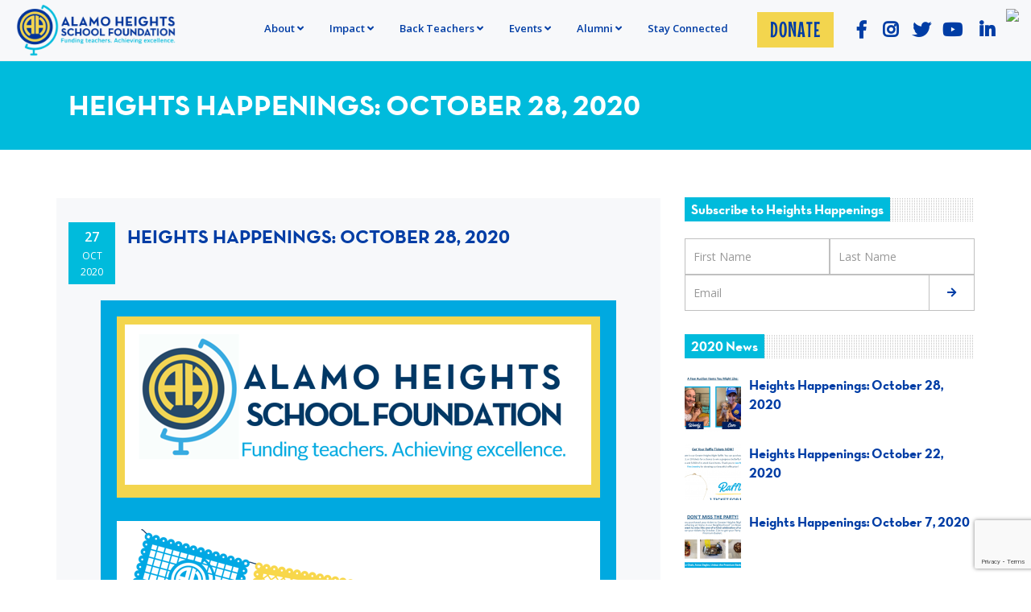

--- FILE ---
content_type: text/html; charset=UTF-8
request_url: https://www.ahschoolfoundation.org/posts/heights-happenings-october-28-2020
body_size: 6694
content:
<!DOCTYPE html><html dir="ltr" lang="en"><head><!-- Locale --><meta http-equiv="Content-Language" content="en"><!-- To the Future! --><meta http-equiv="X-UA-Compatible" content="IE=edge,chrome=1"><!-- Meta Tags --><meta charset="utf-8"><meta name="viewport" content="width=device-width,initial-scale=1.0"/><meta http-equiv="Content-Type" content="text/html; charset=UTF-8"><meta name="generator" content="PyroCMS"/><meta name="viewport" content="width=device-width, initial-scale=1.0, maximum-scale=1.0"><meta name="description" content=""/><meta property="og:site_name" content="Alamo Heights"/><meta property="og:description" content=""/><meta property="og:title" content="Heights Happenings: October 28, 2020"/><meta property="og:url" content="https://www.ahschoolfoundation.org/posts/heights-happenings-october-28-2020"/><meta property="og:image" content="https://www.ahschoolfoundation.org/app/wickley/assets/images/76e6529a19f6f6166070aa83aed7b4c9.png?v=1750688724"/><meta property="og:image:secure_url" content="https://www.ahschoolfoundation.org/app/wickley/assets/images/76e6529a19f6f6166070aa83aed7b4c9.png?v=1750688724"/><meta property="og:type" content="website"/><title>Alamo Heights | Heights Happenings: October 28, 2020</title><!-- Global site tag (gtag.js) - Google Analytics --><script async src="https://www.googletagmanager.com/gtag/js?id=G-XMCFJZQM4D"></script><script>window.dataLayer = window.dataLayer || [];	function gtag(){dataLayer.push(arguments);}	gtag('js', new Date());	gtag('config', 'G-XMCFJZQM4D');</script><script src="https://api.bloomerang.co/v1/WebsiteVisit?ApiKey=pub_28c6f916-a927-11eb-b1fa-060cfd9bde37" type="text/javascript"></script><!-- Favicon --><link rel="icon" type="image/x-icon" href="/app/wickley/assets/addons/wickley/alamo_heights/main-theme/resources/img/43db42b3f1edd2adad07677f30e27a3f.png?v=1750688724"/><link rel="icon" type="image/png" href="/app/wickley/assets/addons/wickley/alamo_heights/main-theme/resources/img/e3fb192564fbb6ff838dac458d4ad3d5.png?v=1750688724" sizes="16x16"/><link rel="icon" type="image/png" href="/app/wickley/assets/addons/wickley/alamo_heights/main-theme/resources/img/43db42b3f1edd2adad07677f30e27a3f.png?v=1750688724" sizes="32x32"/><link rel="icon" type="image/png" href="/app/wickley/assets/addons/wickley/alamo_heights/main-theme/resources/img/19d2c1cb036202d2089250a4212e5e64.png?v=1750688724" sizes="96x96"/><link rel="icon" type="image/png" href="/app/wickley/assets/addons/wickley/alamo_heights/main-theme/resources/img/bf8027b28e00403409f155b10b2c028f.png?v=1750688724" sizes="128x128"/><link rel="icon" type="image/png" href="/app/wickley/assets/addons/wickley/alamo_heights/main-theme/resources/img/7018c143067c18cbbcc0bcc40932318c.png?v=1750688724" sizes="196x196"/><link rel="apple-touch-icon-precomposed" sizes="57x57" href="/app/wickley/assets/addons/wickley/alamo_heights/main-theme/resources/img/d4cbe5d14ae3fd521f0595e1ce0a9a20.png?v=1750688724"/><link rel="apple-touch-icon-precomposed" sizes="60x60" href="/app/wickley/assets/addons/wickley/alamo_heights/main-theme/resources/img/1cee9ab7acf077f4dfab132207816ab5.png?v=1750688724"/><link rel="apple-touch-icon-precomposed" sizes="72x72" href="/app/wickley/assets/addons/wickley/alamo_heights/main-theme/resources/img/e4ef1bb9fc6daed666e6fd8a944f21df.png?v=1750688724"/><link rel="apple-touch-icon-precomposed" sizes="76x76" href="/app/wickley/assets/addons/wickley/alamo_heights/main-theme/resources/img/aa63c907f063fac8d3606ca7243aeb84.png?v=1750688724"/><link rel="apple-touch-icon-precomposed" sizes="114x114" href="/app/wickley/assets/addons/wickley/alamo_heights/main-theme/resources/img/8e98b5a6b9f6d852d48a8817c6776f23.png?v=1750688724"/><link rel="apple-touch-icon-precomposed" sizes="120x120" href="/app/wickley/assets/addons/wickley/alamo_heights/main-theme/resources/img/d623c50d8bb0cd1229147c3af4d5b693.png?v=1750688724"/><link rel="apple-touch-icon-precomposed" sizes="144x144" href="/app/wickley/assets/addons/wickley/alamo_heights/main-theme/resources/img/5e0694f8c9a49eabf2163caf0d001bc6.png?v=1750688724"/><link rel="apple-touch-icon-precomposed" sizes="152x152" href="/app/wickley/assets/addons/wickley/alamo_heights/main-theme/resources/img/be32177f6b8ed98a3a8cf6b0fa49cec2.png?v=1750688724"/><!-- Stylesheet --><!-- CSS | menuzord megamenu skins --><!-- CSS | Main style file --><!-- CSS | Custom Margin Padding Collection --><!-- CSS | Responsive media queries --><!-- Revolution Slider 5.x CSS settings --><!-- CSS | Theme Color --><!--external lightbox--><!--other css--><link media="all" type="text/css" rel="stylesheet" href="/app/wickley/assets/core/anomaly/icon-field_type/resources/css/icons.css?v=1750688726"><link media="all" type="text/css" rel="stylesheet" href="/theme/css/bootstrap.min.css?v=1556036145"><link media="all" type="text/css" rel="stylesheet" href="/theme/css/jquery-ui.min.css?v=1458662684"><link media="all" type="text/css" rel="stylesheet" href="/theme/css/animate.css?v=1460807235"><link media="all" type="text/css" rel="stylesheet" href="/theme/css/css-plugin-collections.css?v=1556036179"><link media="all" type="text/css" rel="stylesheet" href="/theme/css/menuzord-skins/menuzord-boxed.css?v=1458662684"><link media="all" type="text/css" rel="stylesheet" href="/theme/css/style-main.css?v=1692289423"><link media="all" type="text/css" rel="stylesheet" href="/theme/css/custom-bootstrap-margin-padding.css?v=1458662684"><link media="all" type="text/css" rel="stylesheet" href="/theme/css/responsive.css?v=1473522961"><link media="all" type="text/css" rel="stylesheet" href="/theme/js/revolution-slider/css/settings.css?v=1556819165"><link media="all" type="text/css" rel="stylesheet" href="/theme/js/revolution-slider/css/layers.css?v=1457061776"><link media="all" type="text/css" rel="stylesheet" href="/theme/js/revolution-slider/css/navigation.css?v=1445832828"><link media="all" type="text/css" rel="stylesheet" href="/theme/css/colors/theme-skin-sky-blue-2022.css?v=1659374497"><link media="all" type="text/css" rel="stylesheet" href="/theme/css/featherlight.min.css?v=1558473098"><link media="all" type="text/css" rel="stylesheet" href="/fontawesome/font-awesome.css?v=1559765868"><link media="all" type="text/css" rel="stylesheet" href="/theme/css/custom.css?v=1721056125"><link media="all" type="text/css" rel="stylesheet" href="/theme/css/color-2022.css?v=1"><!-- Header Scripts --><script src="/theme/js/jquery-2.2.4.min.js?v=1475604952"></script><script src="/theme/js/jquery-ui.min.js?v=1458662684"></script><script src="/theme/js/bootstrap.min.js?v=1458662684"></script><script src="/theme/js/jquery-plugin-collection.js?v=1627336948"></script><script src="/theme/js/revolution-slider/js/jquery.themepunch.tools.min.js?v=1458209032"></script><script src="/theme/js/revolution-slider/js/jquery.themepunch.revolution.min.js?v=1458883452"></script><!-- HTML5 shim and Respond.js for IE8 support of HTML5 elements and media queries --><!-- WARNING: Respond.js doesn't work if you view the page via file:// --><!--[if lt IE 9]><script src="https://oss.maxcdn.com/html5shiv/3.7.2/html5shiv.min.js"></script><script src="https://oss.maxcdn.com/respond/1.4.2/respond.min.js"></script><![endif]--><!-- Share This Buttons --><script type='text/javascript' src='//platform-api.sharethis.com/js/sharethis.js#property=5a4fe8cdf59fa3001222ff63&product=inline-share-buttons' async='async'></script><script type="text/javascript"> const APPLICATION_URL = "https://www.ahschoolfoundation.org"; const APPLICATION_REFERENCE = "wickley"; const APPLICATION_DOMAIN = "alamo.workingpreview.com"; const CSRF_TOKEN = "qoheVeORkg4ODoZ75gpIUD4THV6vsawkNNYojSJD"; const APP_DEBUG = ""; const APP_URL = "http://alamo.workingpreview.com"; const REQUEST_ROOT = "https://www.ahschoolfoundation.org"; const REQUEST_ROOT_PATH = ""; const TIMEZONE = "America/Chicago"; const LOCALE = "en"; </script></head><body class="internal"><div class="clearfix" id="wrapper"><div id="fb-root"></div><script async defer crossorigin="anonymous" src="https://connect.facebook.net/en_US/sdk.js#xfbml=1&version=v4.0&appId=107386412686779&autoLogAppEvents=1"></script><!-- Header --><header class="header"><div class="header-nav"><div class="header-nav-wrapper navbar-scrolltofixed bg-silver-light"><div class="container-fluid"><nav class="menuzord default no-bg" id="menuzord-right"><a class="menuzord-brand pull-left flip" href="/"><img alt="Logo" src="https://www.ahschoolfoundation.org/app/wickley/assets/images/9366593ebc49cc34463dbf6043b81a5a.png?v=1750688726"></a><div class="pull-right guidestar-logo" style="margin: 4px 0px 4px 14px;"><a href="https://www.guidestar.org/profile/shared/7050b24d-1b21-4b64-a58b-bed3f40e6882" target="_blank"><img src="https://widgets.guidestar.org/TransparencySeal/7197434" style="width: 74px;"/></a></div><div class="header-btns"><ul class="social-links"><li><a target="_blank" rel="noopener" href="https://www.facebook.com/Ahsf09"><i class="fab fa-facebook-f"></i></a></li><li><a target="_blank" rel="noopener" href="https://www.instagram.com/ahsf09/"><i class="fab fa-instagram"></i></a></li><li><a target="_blank" rel="noopener" href="https://twitter.com/AHSFoundation"><i class="fab fa-twitter"></i></a></li><li><a target="_blank" rel="noopener" href="https://www.youtube.com/user/AHSchoolFoundation"><i class="fab fa-youtube"></i></a></li><li><a target="_blank" rel="noopener" href="https://www.linkedin.com/company/alamo-heights-school-foundation"><i class="fab fa-linkedin-in"></i></a></li></ul><a class="donate-button btn btn-border btn-theme-colored btn-flat" href="https://www.ahschoolfoundation.org/back-teachers/donate">Donate</a></div><ul class="menuzord-menu"> <li class="	"><a	href="https://www.ahschoolfoundation.org/about"	class=""	>About</a><ul class="dropdown"><li class="	"><a	href="https://www.ahschoolfoundation.org/about/welcome"	class=""	>Welcome to Alamo Heights!</a></li><li class="	"><a	href="https://www.ahschoolfoundation.org/about/board-and-staff"	class=""	>Board and Staff</a></li><li class="	"><a	href="https://www.ahschoolfoundation.org/about/heights-happenings"	class=""	>Heights Happenings</a></li><li class="	"><a	href="https://www.ahschoolfoundation.org/about/helpful-links"	class=""	>Helpful Links</a></li><li class="	"><a	href="https://www.ahschoolfoundation.org/about/who-we-are"	class=""	>Who We Are</a></li></ul></li><li class="	"><a	href="https://www.ahschoolfoundation.org/impact"	class=""	>Impact</a><ul class="dropdown"><li class="	"><a	href="https://www.ahschoolfoundation.org/impact/ah-programs"	class=""	>AH Programs</a></li><li class="	"><a	href="https://www.ahschoolfoundation.org/impact/annual-reports"	class=""	>Annual Reports</a></li><li class="	"><a	href="https://www.ahschoolfoundation.org/impact/scholarship-opportunities"	class=""	>Scholarship Opportunities</a></li><li class="	"><a	href="https://www.ahschoolfoundation.org/impact/what-we-fund"	class=""	>What We Fund </a></li><li class="	"><a	href="https://www.ahschoolfoundation.org/impact/why-heights"	class=""	>Why Heights</a></li></ul></li><li class="	"><a	href="https://www.ahschoolfoundation.org/back-teachers"	class=""	>Back Teachers</a><ul class="dropdown"><li class="	"><a	href="https://www.ahschoolfoundation.org/back-teachers/1909-club"	class=""	>1909 Club</a></li><li class="	"><a	href="https://www.ahschoolfoundation.org/back-teachers/donate"	class=""	>Donate</a></li><li class="	"><a	href="https://www.ahschoolfoundation.org/back-teachers/corporate-partners"	class=""	>Corporate Partners</a></li><li class="	"><a	href="https://www.ahschoolfoundation.org/back-teachers/employee-giving"	class=""	>Employee Giving</a></li><li class="	"><a	href="https://www.ahschoolfoundation.org/back-teachers/endowment-campaign"	class=""	>Their Future! Endowment</a></li><li class="	"><a	href="https://www.ahschoolfoundation.org/back-teachers/heroes-for-heights"	class=""	>Heroes for Heights</a></li><li class="	"><a	href="https://www.ahschoolfoundation.org/back-teachers/legacy-giving"	class=""	>Legacy Giving</a></li><li class="	"><a	href="https://www.ahschoolfoundation.org/back-teachers/tributes-and-memorial-gifts"	class=""	>Tributes &amp; Memorial Gifts</a></li><li class="	"><a	href="https://www.ahschoolfoundation.org/back-teachers/mules-monthly-giving"	class=""	>Mules Monthly Giving</a></li></ul></li><li class="	"><a	class=""	>Events</a><ul class="dropdown"><li class="	"><a	href="https://www.ahschoolfoundation.org/events/greater-heights-night"	class=""	>Greater Heights Night</a></li><li class="	"><a	href="https://www.ahschoolfoundation.org/events/reunite-at-heights"	class=""	>Reunite at Heights</a></li><li class="	"><a	href="https://www.ahschoolfoundation.org/events/alumni-mule-meetups"	class=""	>Alumni Mule Meetups</a></li></ul></li><li class="	"><a	href="https://www.ahschoolfoundation.org/alumni"	class=""	>Alumni</a><ul class="dropdown"><li class="	"><a	target="_blank"	href="https://www.linkedin.com/company/alamo-heights-high-school-alumni-network"	class=""	>Alamo Heights High School Alumni Network</a></li><li class="	"><a	href="https://www.ahschoolfoundation.org/alumni/class-chatter"	class=""	>Class Chatter</a></li><li class="	"><a	href="https://www.ahschoolfoundation.org/alumni/class-reunions"	class=""	>Class Reunions</a><ul class="dropdown"><li class="	"><a	href="https://www.ahschoolfoundation.org/alumni/class-reunions/past-reunions"	class=""	>Past Reunions</a></li></ul></li><li class="	"><a	target="_blank"	href="https://forms.gle/rdymkeR6RvxkRBUA8"	class=""	>Contact Form</a></li><li class="	"><a	href="https://www.ahschoolfoundation.org/alumni/hall-of-fame"	class=""	>Hall of Fame</a><ul class="dropdown"><li class="	"><a	href="https://www.ahschoolfoundation.org/alumni/hall-of-fame#nominate"	class=""	>Nomination Information</a></li><li class="	"><a	href="https://www.ahschoolfoundation.org/alumni/hall-of-fame/hall-of-fame-nomination"	class=""	>Hall of Fame Nomination</a></li></ul></li><li class="	"><a	href="https://www.ahschoolfoundation.org/alumni/alumni-newsletter"	class=""	>Newsletter</a></li><li class="	"><a	href="https://www.ahschoolfoundation.org/alumni#alumni-photo-albums"	class=""	>Photo Albums</a></li><li class="	"><a	href="https://www.ahschoolfoundation.org/events/reunite-at-heights"	class=""	>Reunite At Heights</a><ul class="dropdown"><li class="	"><a	href="https://www.ahschoolfoundation.org/events/reunite-at-heights#about"	class=""	>Information</a></li><li class="	"><a	href="https://www.ahschoolfoundation.org/alumni/hall-of-fame"	class=""	>Hall of Fame</a></li></ul></li><li class="	"><a	href="https://www.ahschoolfoundation.org/alumni/submit-obituary"	class=""	>Submit Obituary</a></li></ul></li><li class="	"><a	href="https://www.ahschoolfoundation.org/stay-connected-to-heights"	class=""	>Stay Connected</a></li></ul></nav></div></div></div></header><!-- Start main-content --><div class="main-content"><!-- Section: inner-header --><section class="inner-header layer-overlay overlay-dark-5"><div class="container"><!-- Section Content --><div class="section-content"><div class="row"> <div class="col-md-12"><h1 class="title text-white neutra">Heights Happenings: October 28, 2020</h1></div></div></div></div></section><!-- Section: News Post --><section><div class="container"><div class="row"><div class="col-md-8"><div class="blog-posts single-post"><article class="post clearfix mb-0"><div class="entry-content"><div class="entry-meta media no-bg no-border mt-15 pb-20"><div class="entry-date media-left text-center flip bg-theme-colored pt-5 pr-15 pb-5 pl-15"><ul><li class="font-16 text-white font-weight-600 text-center">27</li><li class="font-12 text-white text-uppercase text-center">Oct <br> 2020</li></ul></div><div class="media-body pl-15"><div class="event-content pull-left flip"><h3 class="entry-title text-uppercase mt-0">Heights Happenings: October 28, 2020</h3></div></div></div><div class="text-center"><a href="#" target="_blank"><img alt="Heights happenings October 28 2020" src="/files/events/heights-happenings-oct-28-2020.png"></a></div><p><a href="https://www.ahschoolfoundation.org/about/heights-happenings" class="btn btn-theme-colored btn-flat upper-bold btn-lg"> <i class="fa fa-arrow-left"></i> Back to Heights Happenings</span></a></p></div></article></div></div><div class="col-sm-12 col-md-4"><div class="sidebar sidebar-left mt-sm-30"><div class="widget"><h5 class="widget-title title-dots small"><span>Subscribe to Heights Happenings</span></h5><section id="messages"> <!-- Success Messages --> <!-- Informational Messages --> <!-- Warning Messages --> <!-- Error Messages --> </section><div class="search-form"><form method="POST" action="https://www.ahschoolfoundation.org/form/handle/9c0b21782fc86e0344f79e168338c257" accept-charset="UTF-8"><input name="_token" type="hidden" value="qoheVeORkg4ODoZ75gpIUD4THV6vsawkNNYojSJD"><div class="input-group d-flex"><input name="first_name" type="text" placeholder="First Name" class="form-control search-input"><input name="last_name" type="text" placeholder="Last Name" class="form-control search-input"></div><div class="input-group"><input name="email" type="email" placeholder="Email" class="form-control search-input"><span class="input-group-btn"><button name="" type="submit" class="btn search-button"><i class="fa fa-arrow-right"></i></button></span></div><input type="hidden" class="emange-g-recaptcha-response" name="confirm_human"></form></div></div><div class="widget"><h5 class="widget-title title-dots small"><span>2020 News</span></h5><div class="latest-posts"><article class="post media-post clearfix pb-0 mb-5 "><a class="post-thumb" href="/posts/heights-happenings-october-28-2020"><img src="https://www.ahschoolfoundation.org/app/wickley/assets/events/6752274840139a3cffe062e45bcb985b.png?v=1750701356" alt="Heights Happenings: October 28, 2020"></a><div class="post-right"><h5 class="post-title mt-0"><a href="/posts/heights-happenings-october-28-2020">Heights Happenings: October 28, 2020</a></h5><p></p></div></article><article class="post media-post clearfix pb-0 mb-5 "><a class="post-thumb" href="/posts/heights-happenings-october-22-2020"><img src="https://www.ahschoolfoundation.org/app/wickley/assets/events/49e147e8b454a5d22910fcc3e1de8910.png?v=1750701356" alt="Heights Happenings: October 22, 2020"></a><div class="post-right"><h5 class="post-title mt-0"><a href="/posts/heights-happenings-october-22-2020">Heights Happenings: October 22, 2020</a></h5><p></p></div></article><article class="post media-post clearfix pb-0 mb-5 "><a class="post-thumb" href="/posts/heights-happenings-october-7-2020"><img src="https://www.ahschoolfoundation.org/app/wickley/assets/events/ad0f0a7a628cec39f8d9b69638dd193a.png?v=1750701357" alt="Heights Happenings: October 7, 2020"></a><div class="post-right"><h5 class="post-title mt-0"><a href="/posts/heights-happenings-october-7-2020">Heights Happenings: October 7, 2020</a></h5><p></p></div></article><article class="post media-post clearfix pb-0 mb-5 2020-hidden hidden"><a class="post-thumb" href="/posts/heights-happenings-september-14-2020"><img src="https://www.ahschoolfoundation.org/app/wickley/assets/images/42baa61010fcbf2dd3e3092ea745670f.png?v=1750701357" alt="Heights Happenings: September 14 2020"></a><div class="post-right"><h5 class="post-title mt-0"><a href="/posts/heights-happenings-september-14-2020">Heights Happenings: September 14 2020</a></h5><p></p></div></article><article class="post media-post clearfix pb-0 mb-5 2020-hidden hidden"><a class="post-thumb" href="/posts/heights-happenings-september-2020"><img src="https://www.ahschoolfoundation.org/app/wickley/assets/events/575ea5bae8ef0958431319b8c50e7138.png?v=1750701357" alt="Heights Happenings: September 2020"></a><div class="post-right"><h5 class="post-title mt-0"><a href="/posts/heights-happenings-september-2020">Heights Happenings: September 2020</a></h5><p></p></div></article><article class="post media-post clearfix pb-0 mb-5 2020-hidden hidden"><a class="post-thumb" href="/posts/heights-happenings-july-2020"><img src="https://www.ahschoolfoundation.org/app/wickley/assets/events/68f22dadef5612cdf51c33d0eeebbd93.png?v=1750701357" alt="Heights Happenings: July 2020"></a><div class="post-right"><h5 class="post-title mt-0"><a href="/posts/heights-happenings-july-2020">Heights Happenings: July 2020</a></h5><p></p></div></article><article class="post media-post clearfix pb-0 mb-5 2020-hidden hidden"><a class="post-thumb" href="/posts/heights-happenings-june-2020"><img src="https://www.ahschoolfoundation.org/app/wickley/assets/events/c47a236b2ac4350f8db305deadf0327a.png?v=1750701357" alt="Heights Happenings: June 2020"></a><div class="post-right"><h5 class="post-title mt-0"><a href="/posts/heights-happenings-june-2020">Heights Happenings: June 2020</a></h5><p></p></div></article><article class="post media-post clearfix pb-0 mb-5 2020-hidden hidden"><a class="post-thumb" href="/posts/heights-happenings-april-2020"><img src="https://www.ahschoolfoundation.org/app/wickley/assets/newsletters/6f1100fa711a12b9e26fc3537b243e91.png?v=1750701357" alt="Heights Happenings: April 2020"></a><div class="post-right"><h5 class="post-title mt-0"><a href="/posts/heights-happenings-april-2020">Heights Happenings: April 2020</a></h5><p></p></div></article><article class="post media-post clearfix pb-0 mb-5 2020-hidden hidden"><a class="post-thumb" href="/posts/heights-happenings-march-2020"><img src="https://www.ahschoolfoundation.org/app/wickley/assets/events/c42e5cc4630e68b289dd845f6224c919.png?v=1750701357" alt="Heights Happenings: March 2020"></a><div class="post-right"><h5 class="post-title mt-0"><a href="/posts/heights-happenings-march-2020">Heights Happenings: March 2020</a></h5><p></p></div></article><article class="post media-post clearfix pb-0 mb-5 2020-hidden hidden"><a class="post-thumb" href="/posts/heights-happenings-january-2020"><img src="https://www.ahschoolfoundation.org/app/wickley/assets/events/85990ae1088aca062d6a1c55f5bcd042.png?v=1750701357" alt="Heights Happenings: January 2020"></a><div class="post-right"><h5 class="post-title mt-0"><a href="/posts/heights-happenings-january-2020">Heights Happenings: January 2020</a></h5><p></p></div></article></div><div class="text-center"><a data-hidden-class="2020-hidden" data-reveal=3 class="view-more btn btn-flat btn-colored btn-theme-colored mt-15 mr-15">View More</a></div></div><div class="widget"><div class="fb-page" data-href="https://www.facebook.com/Ahsf09/" data-tabs="timeline" data-width="" data-height="535" data-small-header="false" data-adapt-container-width="true" data-hide-cover="false" data-show-facepile="false"><blockquote cite="https://www.facebook.com/Ahsf09/" class="fb-xfbml-parse-ignore"><a href="https://www.facebook.com/Ahsf09/">Alamo Heights School Foundation</a></blockquote></div></div></div></div></div></div></section></div><!-- end main-content --><!-- Footer --><footer class="footer" data-bg-color="#003399" id="footer"><div class="container pt-70 pb-40"><div class="row border-bottom-black"><div class="col-sm-6 col-md-3"><div class="widget dark"><img alt="Logo" class="mt-10 mb-20" src="https://www.ahschoolfoundation.org/app/wickley/assets/images/9aa23349cc6fe6fe46b9bb1a2c1a0ee7.png?v=1750688728"><ul class="list-inline mt-5 fa-ul"><li class="m-0 pl-10 pr-10"><i class="fa-li fa fa-envelope text-theme-colored mr-5"></i>7101 Broadway<br>San Antonio, TX 78209</li><li class="m-0 pl-10 pr-10"><i class="fa-li fa fa-map-marker-alt text-theme-colored mr-5"></i>6823 Broadway<br>San Antonio, TX 78209</li><li class="m-0 pl-10 pr-10"><i class="fa-li fa fa-phone text-theme-colored mr-5"></i>(210) 832-5957</li><li class="m-0 pl-10 pr-10"><i class="fa-li fa fa-fax text-theme-colored mr-5"></i>(210) 822-2221</li><li class="m-0 pl-10 pr-10"><i class="fa-li fa fa-at text-theme-colored mr-5"></i><a href="/cdn-cgi/l/email-protection#174552475b565452">ahfoundation@ahisd<!-- >@. --><!-- >@. -->.<!-- >@. --><!-- >@. -->net</a></li></ul></div></div><div class="col-sm-6 col-md-3"><div class="widget dark"><h5 class="font-28 widget-title line-bottom neutra">Events</h5><div class="latest-posts"><article class="post media-post clearfix pb-0 mb-10"><a class="post-thumb" href="/events/greater-heights-night"><img alt="Greater Heights Night" src="/files/images/ghn-footer-photo-apr-2025.jpg"></a><div class="post-right"><h5 class="post-title mt-0 mb-5"><a href="/events/greater-heights-night">Greater Heights Night</a></h5><p class="post-date mb-0 font-12">Wednesday, November 5, 2025</p></div></article><article class="post media-post clearfix pb-0 mb-10"><a class="post-thumb" href="/events/reunite-at-heights"><img alt="Reunite at Heights" src="/files/images/rah-footer-photo-apr-2025.jpg"></a><div class="post-right"><h5 class="post-title mt-0 mb-5"><a href="/events/reunite-at-heights">Reunite at Heights</a></h5><p class="post-date mb-0 font-12">Sunday, March 29, 2026</p></div></article></div></div></div><div class="col-sm-6 col-md-3"><div class="widget dark"><h5 class="font-28 widget-title line-bottom neutra">Useful Links</h5><ul class="list angle-double-right list-border" > <li class=" "> <a href="https://www.ahschoolfoundation.org/about" target="_self" class=" " > About </a> </li> <li class=" "> <a href="https://www.ahschoolfoundation.org/impact" target="_self" class=" " > Impact </a> </li> <li class=" "> <a href="https://www.ahschoolfoundation.org/back-teachers" target="_self" class=" " > Back Teachers </a> </li> <li class=" "> <a href="https://www.ahschoolfoundation.org/events" target="_self" class=" " > Events </a> </li> <li class=" "> <a href="https://www.ahschoolfoundation.org/alumni" target="_self" class=" " > Alumni </a> </li> <li class=" "> <a href="https://www.ahschoolfoundation.org/back-teachers/donate" target="_self" class=" " > Donate </a> </li> </ul></div></div><div class="col-sm-6 col-md-3"><div class="widget dark"><h5 class="font-28 widget-title line-bottom neutra">Operating Hours</h5><div class="opening-hours"><ul class="list-border"><li class="clearfix"><span>Mon - Fri :</span><div class="value pull-right">8:00 am - 4:30 pm</div></li></ul></div></div></div></div></div><div class="footer-bottom"><div class="container pt-15 pb-10"><div class="row"><div class="col-md-6"><p class="font-11 text-black-777 m-0">&copy; Copyright 2026 Alamo Heights School Foundation. All Rights Reserved.</p></div></div></div></div></footer><a class="scrollToTop" href="#"><i class="fa fa-angle-up"></i></a></div><!-- end wrapper --><!-- JS | Custom script for all pages --><script data-cfasync="false" src="/cdn-cgi/scripts/5c5dd728/cloudflare-static/email-decode.min.js"></script><script src="https://www.ahschoolfoundation.org/theme/js/custom.js"></script><script src="https://www.ahschoolfoundation.org/theme/js/featherlight.min.js"></script><!-- Scroll To and Smooth Scroll --><script>$(".scrollto").on("click",function(o){return $("html, body").stop().animate({scrollTop:$(this.hash).offset().top-($(".header-nav").height()+0)}),!1}),$(document).ready(function(){$("a").on("click",function(o){var href = $(this).prop('href');if((""!==this.hash) && (href.includes(window.location))){o.preventDefault();var t=this.hash;$("html, body").animate({scrollTop:$(t).offset().top},800,function(){window.location.hash=t})}})});</script><script>var string1 = 'ahfoundation';
var string2 = 'ahisd.net';
$(document).ready(function(){	$('a[href^="mailto:"]').each(function(){this.href=this.href.replace('REPLACE',string1 + '@' + string2);this.innerHTML=this.innerHTML.replace(/{(.)}/g,'$1')});
});</script><script>$('.view-more').click(function(){	let x = 0;	let hidden_class = $(this).data('hidden-class');	let hidden = $('.' + hidden_class).length;	let num_reveal = ($(this).data('reveal') != null ? $(this).data('reveal') : 6);	console.log(hidden, hidden_class);	if( hidden > num_reveal ){	$('.' + hidden_class + ':lt(' + num_reveal + ')').removeClass('hidden ' + hidden_class);	} else {	$('.' + hidden_class).removeClass('hidden ' + hidden_class);	$(this).hide();	}	});</script><div id="fb-root"></div><script async defer crossorigin="anonymous" src="https://connect.facebook.net/en_US/sdk.js#xfbml=1&version=v3.3"></script><script src="/app/wickley/assets/addons/wickley/emange/recaptcha-field_type/resources/js/input.js?v=1750689220"></script><script defer src="https://static.cloudflareinsights.com/beacon.min.js/vcd15cbe7772f49c399c6a5babf22c1241717689176015" integrity="sha512-ZpsOmlRQV6y907TI0dKBHq9Md29nnaEIPlkf84rnaERnq6zvWvPUqr2ft8M1aS28oN72PdrCzSjY4U6VaAw1EQ==" data-cf-beacon='{"version":"2024.11.0","token":"674edcf5d2f44ca080337c79e5f3e34e","r":1,"server_timing":{"name":{"cfCacheStatus":true,"cfEdge":true,"cfExtPri":true,"cfL4":true,"cfOrigin":true,"cfSpeedBrain":true},"location_startswith":null}}' crossorigin="anonymous"></script>
</body></html>

--- FILE ---
content_type: text/html; charset=utf-8
request_url: https://www.google.com/recaptcha/api2/anchor?ar=1&k=6LebzPwUAAAAAJsFAWVMvh9dOXH4HkOBArFaS7-5&co=aHR0cHM6Ly93d3cuYWhzY2hvb2xmb3VuZGF0aW9uLm9yZzo0NDM.&hl=en&v=PoyoqOPhxBO7pBk68S4YbpHZ&size=invisible&anchor-ms=20000&execute-ms=30000&cb=8s7vysqbzgwl
body_size: 48749
content:
<!DOCTYPE HTML><html dir="ltr" lang="en"><head><meta http-equiv="Content-Type" content="text/html; charset=UTF-8">
<meta http-equiv="X-UA-Compatible" content="IE=edge">
<title>reCAPTCHA</title>
<style type="text/css">
/* cyrillic-ext */
@font-face {
  font-family: 'Roboto';
  font-style: normal;
  font-weight: 400;
  font-stretch: 100%;
  src: url(//fonts.gstatic.com/s/roboto/v48/KFO7CnqEu92Fr1ME7kSn66aGLdTylUAMa3GUBHMdazTgWw.woff2) format('woff2');
  unicode-range: U+0460-052F, U+1C80-1C8A, U+20B4, U+2DE0-2DFF, U+A640-A69F, U+FE2E-FE2F;
}
/* cyrillic */
@font-face {
  font-family: 'Roboto';
  font-style: normal;
  font-weight: 400;
  font-stretch: 100%;
  src: url(//fonts.gstatic.com/s/roboto/v48/KFO7CnqEu92Fr1ME7kSn66aGLdTylUAMa3iUBHMdazTgWw.woff2) format('woff2');
  unicode-range: U+0301, U+0400-045F, U+0490-0491, U+04B0-04B1, U+2116;
}
/* greek-ext */
@font-face {
  font-family: 'Roboto';
  font-style: normal;
  font-weight: 400;
  font-stretch: 100%;
  src: url(//fonts.gstatic.com/s/roboto/v48/KFO7CnqEu92Fr1ME7kSn66aGLdTylUAMa3CUBHMdazTgWw.woff2) format('woff2');
  unicode-range: U+1F00-1FFF;
}
/* greek */
@font-face {
  font-family: 'Roboto';
  font-style: normal;
  font-weight: 400;
  font-stretch: 100%;
  src: url(//fonts.gstatic.com/s/roboto/v48/KFO7CnqEu92Fr1ME7kSn66aGLdTylUAMa3-UBHMdazTgWw.woff2) format('woff2');
  unicode-range: U+0370-0377, U+037A-037F, U+0384-038A, U+038C, U+038E-03A1, U+03A3-03FF;
}
/* math */
@font-face {
  font-family: 'Roboto';
  font-style: normal;
  font-weight: 400;
  font-stretch: 100%;
  src: url(//fonts.gstatic.com/s/roboto/v48/KFO7CnqEu92Fr1ME7kSn66aGLdTylUAMawCUBHMdazTgWw.woff2) format('woff2');
  unicode-range: U+0302-0303, U+0305, U+0307-0308, U+0310, U+0312, U+0315, U+031A, U+0326-0327, U+032C, U+032F-0330, U+0332-0333, U+0338, U+033A, U+0346, U+034D, U+0391-03A1, U+03A3-03A9, U+03B1-03C9, U+03D1, U+03D5-03D6, U+03F0-03F1, U+03F4-03F5, U+2016-2017, U+2034-2038, U+203C, U+2040, U+2043, U+2047, U+2050, U+2057, U+205F, U+2070-2071, U+2074-208E, U+2090-209C, U+20D0-20DC, U+20E1, U+20E5-20EF, U+2100-2112, U+2114-2115, U+2117-2121, U+2123-214F, U+2190, U+2192, U+2194-21AE, U+21B0-21E5, U+21F1-21F2, U+21F4-2211, U+2213-2214, U+2216-22FF, U+2308-230B, U+2310, U+2319, U+231C-2321, U+2336-237A, U+237C, U+2395, U+239B-23B7, U+23D0, U+23DC-23E1, U+2474-2475, U+25AF, U+25B3, U+25B7, U+25BD, U+25C1, U+25CA, U+25CC, U+25FB, U+266D-266F, U+27C0-27FF, U+2900-2AFF, U+2B0E-2B11, U+2B30-2B4C, U+2BFE, U+3030, U+FF5B, U+FF5D, U+1D400-1D7FF, U+1EE00-1EEFF;
}
/* symbols */
@font-face {
  font-family: 'Roboto';
  font-style: normal;
  font-weight: 400;
  font-stretch: 100%;
  src: url(//fonts.gstatic.com/s/roboto/v48/KFO7CnqEu92Fr1ME7kSn66aGLdTylUAMaxKUBHMdazTgWw.woff2) format('woff2');
  unicode-range: U+0001-000C, U+000E-001F, U+007F-009F, U+20DD-20E0, U+20E2-20E4, U+2150-218F, U+2190, U+2192, U+2194-2199, U+21AF, U+21E6-21F0, U+21F3, U+2218-2219, U+2299, U+22C4-22C6, U+2300-243F, U+2440-244A, U+2460-24FF, U+25A0-27BF, U+2800-28FF, U+2921-2922, U+2981, U+29BF, U+29EB, U+2B00-2BFF, U+4DC0-4DFF, U+FFF9-FFFB, U+10140-1018E, U+10190-1019C, U+101A0, U+101D0-101FD, U+102E0-102FB, U+10E60-10E7E, U+1D2C0-1D2D3, U+1D2E0-1D37F, U+1F000-1F0FF, U+1F100-1F1AD, U+1F1E6-1F1FF, U+1F30D-1F30F, U+1F315, U+1F31C, U+1F31E, U+1F320-1F32C, U+1F336, U+1F378, U+1F37D, U+1F382, U+1F393-1F39F, U+1F3A7-1F3A8, U+1F3AC-1F3AF, U+1F3C2, U+1F3C4-1F3C6, U+1F3CA-1F3CE, U+1F3D4-1F3E0, U+1F3ED, U+1F3F1-1F3F3, U+1F3F5-1F3F7, U+1F408, U+1F415, U+1F41F, U+1F426, U+1F43F, U+1F441-1F442, U+1F444, U+1F446-1F449, U+1F44C-1F44E, U+1F453, U+1F46A, U+1F47D, U+1F4A3, U+1F4B0, U+1F4B3, U+1F4B9, U+1F4BB, U+1F4BF, U+1F4C8-1F4CB, U+1F4D6, U+1F4DA, U+1F4DF, U+1F4E3-1F4E6, U+1F4EA-1F4ED, U+1F4F7, U+1F4F9-1F4FB, U+1F4FD-1F4FE, U+1F503, U+1F507-1F50B, U+1F50D, U+1F512-1F513, U+1F53E-1F54A, U+1F54F-1F5FA, U+1F610, U+1F650-1F67F, U+1F687, U+1F68D, U+1F691, U+1F694, U+1F698, U+1F6AD, U+1F6B2, U+1F6B9-1F6BA, U+1F6BC, U+1F6C6-1F6CF, U+1F6D3-1F6D7, U+1F6E0-1F6EA, U+1F6F0-1F6F3, U+1F6F7-1F6FC, U+1F700-1F7FF, U+1F800-1F80B, U+1F810-1F847, U+1F850-1F859, U+1F860-1F887, U+1F890-1F8AD, U+1F8B0-1F8BB, U+1F8C0-1F8C1, U+1F900-1F90B, U+1F93B, U+1F946, U+1F984, U+1F996, U+1F9E9, U+1FA00-1FA6F, U+1FA70-1FA7C, U+1FA80-1FA89, U+1FA8F-1FAC6, U+1FACE-1FADC, U+1FADF-1FAE9, U+1FAF0-1FAF8, U+1FB00-1FBFF;
}
/* vietnamese */
@font-face {
  font-family: 'Roboto';
  font-style: normal;
  font-weight: 400;
  font-stretch: 100%;
  src: url(//fonts.gstatic.com/s/roboto/v48/KFO7CnqEu92Fr1ME7kSn66aGLdTylUAMa3OUBHMdazTgWw.woff2) format('woff2');
  unicode-range: U+0102-0103, U+0110-0111, U+0128-0129, U+0168-0169, U+01A0-01A1, U+01AF-01B0, U+0300-0301, U+0303-0304, U+0308-0309, U+0323, U+0329, U+1EA0-1EF9, U+20AB;
}
/* latin-ext */
@font-face {
  font-family: 'Roboto';
  font-style: normal;
  font-weight: 400;
  font-stretch: 100%;
  src: url(//fonts.gstatic.com/s/roboto/v48/KFO7CnqEu92Fr1ME7kSn66aGLdTylUAMa3KUBHMdazTgWw.woff2) format('woff2');
  unicode-range: U+0100-02BA, U+02BD-02C5, U+02C7-02CC, U+02CE-02D7, U+02DD-02FF, U+0304, U+0308, U+0329, U+1D00-1DBF, U+1E00-1E9F, U+1EF2-1EFF, U+2020, U+20A0-20AB, U+20AD-20C0, U+2113, U+2C60-2C7F, U+A720-A7FF;
}
/* latin */
@font-face {
  font-family: 'Roboto';
  font-style: normal;
  font-weight: 400;
  font-stretch: 100%;
  src: url(//fonts.gstatic.com/s/roboto/v48/KFO7CnqEu92Fr1ME7kSn66aGLdTylUAMa3yUBHMdazQ.woff2) format('woff2');
  unicode-range: U+0000-00FF, U+0131, U+0152-0153, U+02BB-02BC, U+02C6, U+02DA, U+02DC, U+0304, U+0308, U+0329, U+2000-206F, U+20AC, U+2122, U+2191, U+2193, U+2212, U+2215, U+FEFF, U+FFFD;
}
/* cyrillic-ext */
@font-face {
  font-family: 'Roboto';
  font-style: normal;
  font-weight: 500;
  font-stretch: 100%;
  src: url(//fonts.gstatic.com/s/roboto/v48/KFO7CnqEu92Fr1ME7kSn66aGLdTylUAMa3GUBHMdazTgWw.woff2) format('woff2');
  unicode-range: U+0460-052F, U+1C80-1C8A, U+20B4, U+2DE0-2DFF, U+A640-A69F, U+FE2E-FE2F;
}
/* cyrillic */
@font-face {
  font-family: 'Roboto';
  font-style: normal;
  font-weight: 500;
  font-stretch: 100%;
  src: url(//fonts.gstatic.com/s/roboto/v48/KFO7CnqEu92Fr1ME7kSn66aGLdTylUAMa3iUBHMdazTgWw.woff2) format('woff2');
  unicode-range: U+0301, U+0400-045F, U+0490-0491, U+04B0-04B1, U+2116;
}
/* greek-ext */
@font-face {
  font-family: 'Roboto';
  font-style: normal;
  font-weight: 500;
  font-stretch: 100%;
  src: url(//fonts.gstatic.com/s/roboto/v48/KFO7CnqEu92Fr1ME7kSn66aGLdTylUAMa3CUBHMdazTgWw.woff2) format('woff2');
  unicode-range: U+1F00-1FFF;
}
/* greek */
@font-face {
  font-family: 'Roboto';
  font-style: normal;
  font-weight: 500;
  font-stretch: 100%;
  src: url(//fonts.gstatic.com/s/roboto/v48/KFO7CnqEu92Fr1ME7kSn66aGLdTylUAMa3-UBHMdazTgWw.woff2) format('woff2');
  unicode-range: U+0370-0377, U+037A-037F, U+0384-038A, U+038C, U+038E-03A1, U+03A3-03FF;
}
/* math */
@font-face {
  font-family: 'Roboto';
  font-style: normal;
  font-weight: 500;
  font-stretch: 100%;
  src: url(//fonts.gstatic.com/s/roboto/v48/KFO7CnqEu92Fr1ME7kSn66aGLdTylUAMawCUBHMdazTgWw.woff2) format('woff2');
  unicode-range: U+0302-0303, U+0305, U+0307-0308, U+0310, U+0312, U+0315, U+031A, U+0326-0327, U+032C, U+032F-0330, U+0332-0333, U+0338, U+033A, U+0346, U+034D, U+0391-03A1, U+03A3-03A9, U+03B1-03C9, U+03D1, U+03D5-03D6, U+03F0-03F1, U+03F4-03F5, U+2016-2017, U+2034-2038, U+203C, U+2040, U+2043, U+2047, U+2050, U+2057, U+205F, U+2070-2071, U+2074-208E, U+2090-209C, U+20D0-20DC, U+20E1, U+20E5-20EF, U+2100-2112, U+2114-2115, U+2117-2121, U+2123-214F, U+2190, U+2192, U+2194-21AE, U+21B0-21E5, U+21F1-21F2, U+21F4-2211, U+2213-2214, U+2216-22FF, U+2308-230B, U+2310, U+2319, U+231C-2321, U+2336-237A, U+237C, U+2395, U+239B-23B7, U+23D0, U+23DC-23E1, U+2474-2475, U+25AF, U+25B3, U+25B7, U+25BD, U+25C1, U+25CA, U+25CC, U+25FB, U+266D-266F, U+27C0-27FF, U+2900-2AFF, U+2B0E-2B11, U+2B30-2B4C, U+2BFE, U+3030, U+FF5B, U+FF5D, U+1D400-1D7FF, U+1EE00-1EEFF;
}
/* symbols */
@font-face {
  font-family: 'Roboto';
  font-style: normal;
  font-weight: 500;
  font-stretch: 100%;
  src: url(//fonts.gstatic.com/s/roboto/v48/KFO7CnqEu92Fr1ME7kSn66aGLdTylUAMaxKUBHMdazTgWw.woff2) format('woff2');
  unicode-range: U+0001-000C, U+000E-001F, U+007F-009F, U+20DD-20E0, U+20E2-20E4, U+2150-218F, U+2190, U+2192, U+2194-2199, U+21AF, U+21E6-21F0, U+21F3, U+2218-2219, U+2299, U+22C4-22C6, U+2300-243F, U+2440-244A, U+2460-24FF, U+25A0-27BF, U+2800-28FF, U+2921-2922, U+2981, U+29BF, U+29EB, U+2B00-2BFF, U+4DC0-4DFF, U+FFF9-FFFB, U+10140-1018E, U+10190-1019C, U+101A0, U+101D0-101FD, U+102E0-102FB, U+10E60-10E7E, U+1D2C0-1D2D3, U+1D2E0-1D37F, U+1F000-1F0FF, U+1F100-1F1AD, U+1F1E6-1F1FF, U+1F30D-1F30F, U+1F315, U+1F31C, U+1F31E, U+1F320-1F32C, U+1F336, U+1F378, U+1F37D, U+1F382, U+1F393-1F39F, U+1F3A7-1F3A8, U+1F3AC-1F3AF, U+1F3C2, U+1F3C4-1F3C6, U+1F3CA-1F3CE, U+1F3D4-1F3E0, U+1F3ED, U+1F3F1-1F3F3, U+1F3F5-1F3F7, U+1F408, U+1F415, U+1F41F, U+1F426, U+1F43F, U+1F441-1F442, U+1F444, U+1F446-1F449, U+1F44C-1F44E, U+1F453, U+1F46A, U+1F47D, U+1F4A3, U+1F4B0, U+1F4B3, U+1F4B9, U+1F4BB, U+1F4BF, U+1F4C8-1F4CB, U+1F4D6, U+1F4DA, U+1F4DF, U+1F4E3-1F4E6, U+1F4EA-1F4ED, U+1F4F7, U+1F4F9-1F4FB, U+1F4FD-1F4FE, U+1F503, U+1F507-1F50B, U+1F50D, U+1F512-1F513, U+1F53E-1F54A, U+1F54F-1F5FA, U+1F610, U+1F650-1F67F, U+1F687, U+1F68D, U+1F691, U+1F694, U+1F698, U+1F6AD, U+1F6B2, U+1F6B9-1F6BA, U+1F6BC, U+1F6C6-1F6CF, U+1F6D3-1F6D7, U+1F6E0-1F6EA, U+1F6F0-1F6F3, U+1F6F7-1F6FC, U+1F700-1F7FF, U+1F800-1F80B, U+1F810-1F847, U+1F850-1F859, U+1F860-1F887, U+1F890-1F8AD, U+1F8B0-1F8BB, U+1F8C0-1F8C1, U+1F900-1F90B, U+1F93B, U+1F946, U+1F984, U+1F996, U+1F9E9, U+1FA00-1FA6F, U+1FA70-1FA7C, U+1FA80-1FA89, U+1FA8F-1FAC6, U+1FACE-1FADC, U+1FADF-1FAE9, U+1FAF0-1FAF8, U+1FB00-1FBFF;
}
/* vietnamese */
@font-face {
  font-family: 'Roboto';
  font-style: normal;
  font-weight: 500;
  font-stretch: 100%;
  src: url(//fonts.gstatic.com/s/roboto/v48/KFO7CnqEu92Fr1ME7kSn66aGLdTylUAMa3OUBHMdazTgWw.woff2) format('woff2');
  unicode-range: U+0102-0103, U+0110-0111, U+0128-0129, U+0168-0169, U+01A0-01A1, U+01AF-01B0, U+0300-0301, U+0303-0304, U+0308-0309, U+0323, U+0329, U+1EA0-1EF9, U+20AB;
}
/* latin-ext */
@font-face {
  font-family: 'Roboto';
  font-style: normal;
  font-weight: 500;
  font-stretch: 100%;
  src: url(//fonts.gstatic.com/s/roboto/v48/KFO7CnqEu92Fr1ME7kSn66aGLdTylUAMa3KUBHMdazTgWw.woff2) format('woff2');
  unicode-range: U+0100-02BA, U+02BD-02C5, U+02C7-02CC, U+02CE-02D7, U+02DD-02FF, U+0304, U+0308, U+0329, U+1D00-1DBF, U+1E00-1E9F, U+1EF2-1EFF, U+2020, U+20A0-20AB, U+20AD-20C0, U+2113, U+2C60-2C7F, U+A720-A7FF;
}
/* latin */
@font-face {
  font-family: 'Roboto';
  font-style: normal;
  font-weight: 500;
  font-stretch: 100%;
  src: url(//fonts.gstatic.com/s/roboto/v48/KFO7CnqEu92Fr1ME7kSn66aGLdTylUAMa3yUBHMdazQ.woff2) format('woff2');
  unicode-range: U+0000-00FF, U+0131, U+0152-0153, U+02BB-02BC, U+02C6, U+02DA, U+02DC, U+0304, U+0308, U+0329, U+2000-206F, U+20AC, U+2122, U+2191, U+2193, U+2212, U+2215, U+FEFF, U+FFFD;
}
/* cyrillic-ext */
@font-face {
  font-family: 'Roboto';
  font-style: normal;
  font-weight: 900;
  font-stretch: 100%;
  src: url(//fonts.gstatic.com/s/roboto/v48/KFO7CnqEu92Fr1ME7kSn66aGLdTylUAMa3GUBHMdazTgWw.woff2) format('woff2');
  unicode-range: U+0460-052F, U+1C80-1C8A, U+20B4, U+2DE0-2DFF, U+A640-A69F, U+FE2E-FE2F;
}
/* cyrillic */
@font-face {
  font-family: 'Roboto';
  font-style: normal;
  font-weight: 900;
  font-stretch: 100%;
  src: url(//fonts.gstatic.com/s/roboto/v48/KFO7CnqEu92Fr1ME7kSn66aGLdTylUAMa3iUBHMdazTgWw.woff2) format('woff2');
  unicode-range: U+0301, U+0400-045F, U+0490-0491, U+04B0-04B1, U+2116;
}
/* greek-ext */
@font-face {
  font-family: 'Roboto';
  font-style: normal;
  font-weight: 900;
  font-stretch: 100%;
  src: url(//fonts.gstatic.com/s/roboto/v48/KFO7CnqEu92Fr1ME7kSn66aGLdTylUAMa3CUBHMdazTgWw.woff2) format('woff2');
  unicode-range: U+1F00-1FFF;
}
/* greek */
@font-face {
  font-family: 'Roboto';
  font-style: normal;
  font-weight: 900;
  font-stretch: 100%;
  src: url(//fonts.gstatic.com/s/roboto/v48/KFO7CnqEu92Fr1ME7kSn66aGLdTylUAMa3-UBHMdazTgWw.woff2) format('woff2');
  unicode-range: U+0370-0377, U+037A-037F, U+0384-038A, U+038C, U+038E-03A1, U+03A3-03FF;
}
/* math */
@font-face {
  font-family: 'Roboto';
  font-style: normal;
  font-weight: 900;
  font-stretch: 100%;
  src: url(//fonts.gstatic.com/s/roboto/v48/KFO7CnqEu92Fr1ME7kSn66aGLdTylUAMawCUBHMdazTgWw.woff2) format('woff2');
  unicode-range: U+0302-0303, U+0305, U+0307-0308, U+0310, U+0312, U+0315, U+031A, U+0326-0327, U+032C, U+032F-0330, U+0332-0333, U+0338, U+033A, U+0346, U+034D, U+0391-03A1, U+03A3-03A9, U+03B1-03C9, U+03D1, U+03D5-03D6, U+03F0-03F1, U+03F4-03F5, U+2016-2017, U+2034-2038, U+203C, U+2040, U+2043, U+2047, U+2050, U+2057, U+205F, U+2070-2071, U+2074-208E, U+2090-209C, U+20D0-20DC, U+20E1, U+20E5-20EF, U+2100-2112, U+2114-2115, U+2117-2121, U+2123-214F, U+2190, U+2192, U+2194-21AE, U+21B0-21E5, U+21F1-21F2, U+21F4-2211, U+2213-2214, U+2216-22FF, U+2308-230B, U+2310, U+2319, U+231C-2321, U+2336-237A, U+237C, U+2395, U+239B-23B7, U+23D0, U+23DC-23E1, U+2474-2475, U+25AF, U+25B3, U+25B7, U+25BD, U+25C1, U+25CA, U+25CC, U+25FB, U+266D-266F, U+27C0-27FF, U+2900-2AFF, U+2B0E-2B11, U+2B30-2B4C, U+2BFE, U+3030, U+FF5B, U+FF5D, U+1D400-1D7FF, U+1EE00-1EEFF;
}
/* symbols */
@font-face {
  font-family: 'Roboto';
  font-style: normal;
  font-weight: 900;
  font-stretch: 100%;
  src: url(//fonts.gstatic.com/s/roboto/v48/KFO7CnqEu92Fr1ME7kSn66aGLdTylUAMaxKUBHMdazTgWw.woff2) format('woff2');
  unicode-range: U+0001-000C, U+000E-001F, U+007F-009F, U+20DD-20E0, U+20E2-20E4, U+2150-218F, U+2190, U+2192, U+2194-2199, U+21AF, U+21E6-21F0, U+21F3, U+2218-2219, U+2299, U+22C4-22C6, U+2300-243F, U+2440-244A, U+2460-24FF, U+25A0-27BF, U+2800-28FF, U+2921-2922, U+2981, U+29BF, U+29EB, U+2B00-2BFF, U+4DC0-4DFF, U+FFF9-FFFB, U+10140-1018E, U+10190-1019C, U+101A0, U+101D0-101FD, U+102E0-102FB, U+10E60-10E7E, U+1D2C0-1D2D3, U+1D2E0-1D37F, U+1F000-1F0FF, U+1F100-1F1AD, U+1F1E6-1F1FF, U+1F30D-1F30F, U+1F315, U+1F31C, U+1F31E, U+1F320-1F32C, U+1F336, U+1F378, U+1F37D, U+1F382, U+1F393-1F39F, U+1F3A7-1F3A8, U+1F3AC-1F3AF, U+1F3C2, U+1F3C4-1F3C6, U+1F3CA-1F3CE, U+1F3D4-1F3E0, U+1F3ED, U+1F3F1-1F3F3, U+1F3F5-1F3F7, U+1F408, U+1F415, U+1F41F, U+1F426, U+1F43F, U+1F441-1F442, U+1F444, U+1F446-1F449, U+1F44C-1F44E, U+1F453, U+1F46A, U+1F47D, U+1F4A3, U+1F4B0, U+1F4B3, U+1F4B9, U+1F4BB, U+1F4BF, U+1F4C8-1F4CB, U+1F4D6, U+1F4DA, U+1F4DF, U+1F4E3-1F4E6, U+1F4EA-1F4ED, U+1F4F7, U+1F4F9-1F4FB, U+1F4FD-1F4FE, U+1F503, U+1F507-1F50B, U+1F50D, U+1F512-1F513, U+1F53E-1F54A, U+1F54F-1F5FA, U+1F610, U+1F650-1F67F, U+1F687, U+1F68D, U+1F691, U+1F694, U+1F698, U+1F6AD, U+1F6B2, U+1F6B9-1F6BA, U+1F6BC, U+1F6C6-1F6CF, U+1F6D3-1F6D7, U+1F6E0-1F6EA, U+1F6F0-1F6F3, U+1F6F7-1F6FC, U+1F700-1F7FF, U+1F800-1F80B, U+1F810-1F847, U+1F850-1F859, U+1F860-1F887, U+1F890-1F8AD, U+1F8B0-1F8BB, U+1F8C0-1F8C1, U+1F900-1F90B, U+1F93B, U+1F946, U+1F984, U+1F996, U+1F9E9, U+1FA00-1FA6F, U+1FA70-1FA7C, U+1FA80-1FA89, U+1FA8F-1FAC6, U+1FACE-1FADC, U+1FADF-1FAE9, U+1FAF0-1FAF8, U+1FB00-1FBFF;
}
/* vietnamese */
@font-face {
  font-family: 'Roboto';
  font-style: normal;
  font-weight: 900;
  font-stretch: 100%;
  src: url(//fonts.gstatic.com/s/roboto/v48/KFO7CnqEu92Fr1ME7kSn66aGLdTylUAMa3OUBHMdazTgWw.woff2) format('woff2');
  unicode-range: U+0102-0103, U+0110-0111, U+0128-0129, U+0168-0169, U+01A0-01A1, U+01AF-01B0, U+0300-0301, U+0303-0304, U+0308-0309, U+0323, U+0329, U+1EA0-1EF9, U+20AB;
}
/* latin-ext */
@font-face {
  font-family: 'Roboto';
  font-style: normal;
  font-weight: 900;
  font-stretch: 100%;
  src: url(//fonts.gstatic.com/s/roboto/v48/KFO7CnqEu92Fr1ME7kSn66aGLdTylUAMa3KUBHMdazTgWw.woff2) format('woff2');
  unicode-range: U+0100-02BA, U+02BD-02C5, U+02C7-02CC, U+02CE-02D7, U+02DD-02FF, U+0304, U+0308, U+0329, U+1D00-1DBF, U+1E00-1E9F, U+1EF2-1EFF, U+2020, U+20A0-20AB, U+20AD-20C0, U+2113, U+2C60-2C7F, U+A720-A7FF;
}
/* latin */
@font-face {
  font-family: 'Roboto';
  font-style: normal;
  font-weight: 900;
  font-stretch: 100%;
  src: url(//fonts.gstatic.com/s/roboto/v48/KFO7CnqEu92Fr1ME7kSn66aGLdTylUAMa3yUBHMdazQ.woff2) format('woff2');
  unicode-range: U+0000-00FF, U+0131, U+0152-0153, U+02BB-02BC, U+02C6, U+02DA, U+02DC, U+0304, U+0308, U+0329, U+2000-206F, U+20AC, U+2122, U+2191, U+2193, U+2212, U+2215, U+FEFF, U+FFFD;
}

</style>
<link rel="stylesheet" type="text/css" href="https://www.gstatic.com/recaptcha/releases/PoyoqOPhxBO7pBk68S4YbpHZ/styles__ltr.css">
<script nonce="5F75PVoD6JU6w_2jL7XWKQ" type="text/javascript">window['__recaptcha_api'] = 'https://www.google.com/recaptcha/api2/';</script>
<script type="text/javascript" src="https://www.gstatic.com/recaptcha/releases/PoyoqOPhxBO7pBk68S4YbpHZ/recaptcha__en.js" nonce="5F75PVoD6JU6w_2jL7XWKQ">
      
    </script></head>
<body><div id="rc-anchor-alert" class="rc-anchor-alert"></div>
<input type="hidden" id="recaptcha-token" value="[base64]">
<script type="text/javascript" nonce="5F75PVoD6JU6w_2jL7XWKQ">
      recaptcha.anchor.Main.init("[\x22ainput\x22,[\x22bgdata\x22,\x22\x22,\[base64]/[base64]/[base64]/[base64]/[base64]/[base64]/[base64]/[base64]/[base64]/[base64]\\u003d\x22,\[base64]\\u003d\x22,\x22woDCgcKCQmtpw6LCikpuwrsDPsOzTRkNUhYqZMKUw5vDlcOJwpTCisOqw6lxwoRSdgvDpMKTY2HCjz5Kwr97fcK9wozCj8KLw7/DjsOsw4AWwr8fw7nDi8KhN8KswpXDn0xqbG7CnsOOw7Nyw4k2wrckwq/CuA44XhRzOlxDYcO8EcOIZcK3wpvCv8K3U8OCw5hiwptnw708JhvCui4OTwvCtALCrcKDw5zCmG1HVMODw7nCm8KZb8O3w6XCl094w7DCvG4Zw4xFL8K5BU/CvWVGT8O4PsKZI8Kaw60/wrQLbsOsw6nCmMOORmTDrMKNw5bCoMK4w6dXwqcNSV0lwp/DuGg8JsKlVcKyZsOtw6kyTSbCmUNAAWliwozClcK+w5BrUMKfJC1YLDo6f8OVaBgsNsO6fMOoGnYmX8K7w5bCosOqwojCvsKhdRjDn8K1woTClwEdw6pXwr7DoAXDhEXDscO2w4XCrWIfU0trwotaGQLDvnnClGl+KW1RDsK6f8K1wpfCsmsSLx/CqsK6w5jDihDDqsKHw4zCgBpaw4Z4UMOWBCVQcsOIfMOsw7/[base64]/wqHCk8OhwpBAw6BcUy0Hw5TCuMOOA8OHw6lYwoLDrUPClxvCg8O2w7HDrcOUe8KCwrIKwpzCq8OwwrFUwoHDqCfDiAjDomQWwrTCjlTCmCZib8KtXsO1w6VTw43DlsOKZMKiBlNJasOvw5jDnMO/w57DjsKlw47Ci8OLO8KYRRrCjlDDhcOTwpjCp8O1w6/CoMKXA8ODw7k3Xm1VNVDDiMODKcOAwr9iw6YKw4fDpsKOw6cewrTDmcKVasOuw4Bhw5kXC8OwXB7Cu3/Cp39Xw6TCmcKTDCvCgFEJPlzCocKKYsOawpdEw6PDksOzOiRbCcOZNm18VsOsb0bDoixVw7vCs2dKwrTCihvCjC4FwrQnwpHDpcO2wrzChBMufsOeQcKbZCNFUgbDqg7ChMKJwovDpD1Jw7jDk8K8PcKBKcOGfcKnwqnCj1zDlsOaw49Uw4F3wpnClB/[base64]/wo9Mw7DDicO+XXRXbcKHw51JwqLDg8OCLsKhw7rCvMK7w5ZKAndDwoLCvQPCqMK6w7HChMKLOMOswpvChisrw5DCiEAywrLCv1Efwoktwo3DpE80w6Abwp3CpcONVxTDhWXDmgzChg0+w4zCinfDnDHDg3zCk8KPw6bCmF47X8Olw4vDu1J7wozDqDPCnA/DjcKsTMKPaVrCjcOOw5fCtnjDlyQFwpBrwpPDgcKTLMKlcsOZb8Oxw69Tw5xrwo0mw7IGw7TDpWPDocKPwpLDhMKIw7bDpsOUw7JiKhvDliVow7w7NsOwwo5If8OASGJ7wrgTwrJawoPDvl/DkxfClX/DklM2ZQtIM8KRUzTDhsO+wrtPJcKLNMO6w6zCpFLChcO0fMOZw6Y+wrUWJg8lw6Fsw7QwJ8KpOsK2YHxTwrbDisOIwqLCv8OhNMOcw6PDuMOfQMKSLG/DgzHDrDDCrDbDhsOVwpDDvsOjw5fCvwloBgMYVMKXw6rCjyV0w5BMPFXDl3/[base64]/ZkDDr24KwrlDw7JWS8K7AsKEwpLDsUt/[base64]/[base64]/DqMKkI8ODw4EhbwxpZsKpbHnCiF/ClRnDocKFVkECwrR7w5gtw73Cpztpw5PClsKewqs9JMOrwpnDujgAwr5AZGjCokELw7NmGDlUcRbDjQptAmkVw6JYw61kw5/[base64]/Ctk0Twp3ComzDq8Ofw5ZdSsK1EsO+w7fClURlEMKZw405AMOHw6VTwpwmBVt0wqzCrsO1wqoqS8KNw7DCrwZ/RsOUw5MkAMKIwp94W8O5wonClEPCp8OmdMOUJ0HDvR8Xw5LCqBzDkGwrw65keQxpbBtRw51RPRArw57CmDEPJ8OYf8OkOCdcIgfCtcK6wrpFwr7Dt30Qwo3CgwReMsKdaMKUSlzDq0jDgcKBQsKOwq/Dr8KFMcKmd8OsLDUzwrBBwrDChXlEd8Oxw7MBwp7Cu8OPCBTCi8KXwpJReyfCvwdzwoDDp3/DqMO/[base64]/CuydGfh1Sw4gvDFLCmMOKwpxgw64cw5LDmMKOw6pswpJbw4vCtcKZw6PCrRPDn8KidjJgPV1rwqt/wrp3RcO7w6rDimsNOAvDk8KMwrZcwrofYsK0wrtbfW/[base64]/wo8AIMK4w7/DmCHCgA9OGcOsw6kRClIoG8OUM8KbHBLDpBLCmDYrw4rCnlBYw4vDigRcwobDkSogCBM/[base64]/DvMK5wrnCqF8kwpPCh8KeD8OFwq3DohArKg/DocKVw4/[base64]/wrrDrcKbwoLCvMKaw5EVw75tDsKQScKVw49Mw7zCvV5Mcms/E8OWNxtnZcKHEyHDsDh7ZVoswo3Cr8Ovw7DCq8KFY8OpZsKaXnBEwpVOwozChV4aTcKKX3HDn3LCnsKCZG3CjcKmBcO9WQtrHMOuKcORF3TDujRgwpURw4g4AcOMw7/[base64]/DC8FwpLCr8Omw5wBwrzDgMOYw4nDjnZhbUjCvyE1wprDrsOXNDbCksOwRcKsMsOiwpLDpTZtwrrCuWguH2vDnsOzT0x4RzVXwqVxw5NyCsKiUsKeWToLBxbCq8KTQjYFwrcjw5NQKcOJUH0ywrrDriBrwr/Cu3t6wqjCu8OXWjtcUHEbJAFHw5jDq8O6wp17wrPDj2vDpMKiJcK7L1LDkMKYQ8KrwoPCoD/CgsOWQ8KaZ03CizjDosOeOg3CoXjDmMKtc8OuL01zPUBvOSrClsKdw6ZzwqNkGxE7w7/CqsK8w7PDgMKXw7DCpykGB8OBOAnDhShMw4DChsOKT8ONwr/DlxDDpMKnwpFTOcKVwqjDg8OnSmI4bcKLw4fCniMAf2A2w5PDkMKywokRWR3CosKow5/DisKdwofCoGwqw5t6w5DDtjLDr8K3SSxQYGFGw5VmXcOsw7dWJyvDjcOIwobDlXN/[base64]/DtDTDncKRRwfCksOBw5gSKMOsI8OeT3PCgh9TworDiDvCm8Kxw5XDoMKYIktHwqRTw7wTDsKcScOewpvCo0Fhw7bCshJAw53Dl1zCi1klwqMia8OJU8K3wp0hCD3CiCw/BMOFHnbCoMOLw5ZPwrJaw6o9woTDgcOKw5XCn2vChmlFUsKDf2hfOFXCuTwPw7/CjgjCssO+GBchwo8wJVtFwoXCjcOmfGfCkksPRMOhLMOGNcKua8OPwpp3wrvCtjQSITfDo3rDsmLChWVMCsKDw6ZYS8OzP0MswrvCo8KnH3FLdcOVCMKGwojCtg3CoS4AHHVfwp3Cu03Cpl/Di0YqDjEXwrbCmWnDmcKHw5gzw4x3U19Qw6swMTtvFsOtw7Mmw4c9w7JVwojDiMKKw5fDtjLCoiPDoMKuSF01ZkHCg8KWwoPCpFXDowF5Vg/DocOVacO8w7ZiasKMw5vDlsKhCMKfLsOdwrwKw5JGw4FuwobCk2zCgnQ6T8K/[base64]/[base64]/CmiwYZsOyDMO6EkfCmcOFV8K9w48Qw57Cgm7DuBR7Yx59DmrDrcOzE0nCu8KZIcKMez4daMK/[base64]/[base64]/DvDbCsMK/w544w7spwqhCQcKNwq7CsmcxwpwfBj4xw7jDgQ/Cm1lcw4sEw7/DnXPCrSDDmsO2w6x1dMOPw7TClS8ufsOwwqEPw55JWsKyb8KKw5JpNB8ewroqwrIcLAxew6QPwoh/wqczw6E9CR0NTi5dwosQVkw5NMOOFXLDqXZxC2NPw6tPTcK6UnfCo3rDkmdaTGXDu8KYw7ZAbU/CllPDplnDjcOmIcOoXcOvw4ZSH8KYQ8Knw7oiwq7DrhZ/[base64]/PMO5U8OkG8OhLcKTw4MUwrk+w6PDjcKowrhYCsKIw4TDoyQ/ZcKJwqRUwo0aw4M7w6FvVcK+E8O0B8OTIBw8cCZcZ2TDkgXDnMKLJsKewq1OTyc8P8O1wp/[base64]/CiG7DmkHCsB3CocK/w4cpwoMkw5ZLYWxWLyPCuEUbw7MMw5thw4LDmjfDlX/DmMKaKX93w5bDgcOAw6PCoAXCiMKHScKMw7NfwqYfVHIvW8Kmw67ChsORw4DCi8O3IMOWYAnDih9awr/CvMOJNcK0wrF7woZeD8Oew519TmvCv8O0w7FsTcKdTG/ChsO5bAgRXkMfekbCu05+K0DDjsKfFkVQacOGcsKCw7rCvUvDsMOiwrQfw5DDgDrCm8KDLWvCtcOsTcKbNVjCnTvDghB+w7tKw7J1w47CsFzDjcO7Q2bCpMK0GFHDsXTCjmEjwo3DsQkHw5wNw6/ClxsLw4YgasKbJcKNwpzDtwIkw73CpMOvJsOnw5tRw5UhwqfChi4WFmrCuHPCtsKAw6fCkFTDrXUzbzskEcKPwrxtwpjDrcKBwrvDuVHDvwkSw4seecKjw6fCm8Kow4DCjhQ/woBVHcKUwqnCv8OJUWd7wrR8NsKoUsK6w6sAS2fDmwQ9wqnCkcOCU1AVVkXCucKLB8O/w5TDlsKeE8KZwpwIFMOhYiXDplTDrsK2EMOrw5PCicOcwpJ3Wh4Dw6B1fRvDpMOOw4lWCxLDpDbCksKtwrBfXjknwpbCpDkIwqoSBCnDrcOlw4XCgG1tw79Bw4TCpnPDkVh4w7DDr2HDnsKpw50ZS8KTwqDDhGPCrEDDicKgw6APUkQ9w7ICwq5MesOABsObwpTCkR/Ck0vCgsKEDgZzbsKJwoTCi8O/w7rDh8KNOxo2bSzDqC/[base64]/DiQ0lwpQhasKUV8Kyw4PCvFlEwqYldgTDgMKOw6/[base64]/[base64]/L3UtcxVvEsOOw4I9IivCoMOzKcKpw4s5fnvDlCjDkXfCh8KrwpLDuwlifHIlw54/JBDDkRlTwow/BcKUwrfDgUjCncOzw7c1wofCucKvEsKaYkrClMOHw5LDnsOMD8O7w5XCpMKJw4whwoE+woRPwoDCpsOWw40Bwr/[base64]/wqA3w6zDucKHMzHDlR5EXcOseBTDkcKDLDbDpsORLMKRw4BJwrrDtgLDnVvCnT7DkXnChWPCocOvHk8kw7VYw5YaJMKkY8KvOQNWZ0/DgR3CkiTDgnbCvzXCjMO4w4JhwqXDv8OuCXzDumnCncKGCHfCsH7DncOuw69CFsOCBmkVwoDCvV3Dik/DuMOxScKiwrLDhQ4weFXCoDHDvUTChgAOWgjDhsOxwoErwpHDgsKYXgzDuxljNi7DosKSwpvDjmbDisOeJyXDpsOgJydow6VNwoXDv8KzY2zDqMOpOTMZUcK4EQvDkF/DgsOwCW/[base64]/RSQ+w4Y8w7lkYCPCqsKLCHbDnz07NRoLfio2woJ/RznCqiXDtsKsPRlpCMKqAcKCwqdcVCPDpkrCh1kZw5Y2YlzDncOwwpvDuBHCi8OaYMO7w5wgF2VGDwjDsh9zwqXCoMO6HSDDo8KHLldzG8ObwqLDocKYw7/DmzLCs8OxdHTClsKdwp8QwrnDkU7ChsOmdMK6w4M8DjIAwo/CqkxOfh/Dil8NTAcyw68Hw6nDhsOgw4cJDhdhNysKwo7DmkPCtWosa8KpJQLDvMOaSCLDnx/Dn8K4Qyt4fsKew4XDgUVswqjClsOVcMOvw7nCqcOqw5BGw6fDt8KaQjPCp09cwq/DvMOfw6Y0RC/DsMOwQsKfw7U7E8OZw6TCqMO6w5vCp8OfA8KfwprDmcKKUQEGTBdnPXMqw7E7bzw1HnMIM8Kjd8Ouem/Dr8OjAj4iw57DuxnDusKDGMOYKcONwrLCrl0HZgJtw6ZhNsKBw6sCL8OBw7XDs0/CvAAJw7XDskRdw6gsBk5dw67CtcO7N2rDl8K4F8OtQcKaX8Olw6nCpFTDlMKdBcOADGrDhT3CjsOKwr3CqihCDcONw4BbJnAJUWXCskgdMcKgwrNYwqNYeUbCnD/[base64]/DscKZC8KoZsKlw7x7w5diwpfDnybCoy0TwpTCuFBew7LCkzLDhMOAE8OWSFA/MMOKIxUGwqzDuMO2w4dcS8KCX2vCtB/Cji/CuMKzGQpOXcOCw5XCpC/ClcOTwonDuU5jUUXCjsOVw6HCu8OiwpTCqwFWw5TDp8O9wrV+w6cLw5kPF3cAw57DqsKWAijCg8OQYG/DpWjDhMOKE259w5oPwphKwpRUw6vCihUCw5MFK8O6w580wqbDpwxxRcOdwpnDpcOle8OZdQt/dnEaUw/CkMOkHMOBL8Ovw7ENbMOrG8OXUcKEEcOTwoTCoi/[base64]/GhpRwrxuWjrCkcO4c8O1wrnDqH/DiCgOwrleRcKxworCpWMBXMOfwq1FB8OVwpllw6jClcKbISnCicK5VW3DrDI7w4Yfd8KFacOVG8OywowZw7TCnQ5Xw6MSw74fw74DwodDRsKSJVpIwo1JwoptVg/CosOrw7zCgTYPw4p0YcK+w7nDgMKoeh1Mw7XDrmbCjyDDsMKDbhAcwpXCk2A4w47CtQtxWWbCrsOQwpxOw4jDkMOTw4J6wogCUcKKw5DCulzDh8OlwoLDusKqw6d/[base64]/DjxvCqsO7wovDn8OIKmo2bgTDiWrCvCM3O8OXPQHDm8Oyw5MNbVoawoXCqsOzYxrDoiFtw6vDhU9fTsKiKMOjw6xTw5VcQihJwo/DpATCrMKjKlI8YCcIGGHCicOPCGTDuTPDmk0wTsKtw7fCmcKZWxJkwrxMwoPCiRxidFjCvUodwoV1w65/SFNiFcOKwovDusKRwrNcwqfDoMKMDH7CtMOrw4QbwrjCs1zDncOkJRvCnMK3w7Jew6c+wqnCs8KqwqMQw6/Cs1vDtcOowopKFxjCqMOGO2DDmHgbM0DCjsOYAMKQZMObw7dVCsOFw5xbY09IIiDCgTwoEjRnw71AcFQNXBYCPEQLw7Ucw7A/[base64]/[base64]/w63CvDrCtcKMwqMuwqbCucOOwqPCmUxYwpXDgMOZOsOQacObB8OiRsObw4JXwpvCncO/w7LCoMOMw73Di8OzT8KJwpcgw7JwIsOOw7IJw5jDoDwteVEXwqNVwqBsKAdza8O7wpbCksKDw5nCvTHDpiwAOsOTdsOcVsOtwqnChsOGYyHDs3Z3PDbDvMOJa8OxOHkGd8OzK2/DlMOZWsKTwrnCr8OkLsKFw6nDhEXDrC3CkGPCicOIw6/DsMKDJi08H3d3LxzCnMObw57CoMKVwq3DiMOVX8KsMjlzI34ww488ccOCcRbDocKGw54Jw4LCmlgZwqLCqMKowpzCgSbDkMK5w6rDocO1wroQwol+PcK3wqvDlMKnE8OHK8KwwpfCnsOlNn3ChDPDumXDusOMw4FXXV8RCcK2w79oJsODw6/DnsO4PG/DmcOzfcKSwrzDssOBEcK5LxwRAnLCicOyYcO7a1oJw67ChyQpMcO+ExdmwrHDhsO0YXnCmsO3w7pqOsKfRsOwwpVBw554Y8Oew6k3KQxocANoan7DkMKeHMKTbG3DpMKUccKJHVtewqzCmMKLGsOaPiLCr8ObwoA8CcKKwqZ8w4V8cDp3LMOnDUXCuy/[base64]/BcKtCkLCi1MdwooWF0zDnSHDtnfCoUnCq8Oxw7zDv8K0wpfCuBvCjmjDtMKVw7RSZ8KzwoRpwrfCtk4XwrRUHy/DpWnDgsKTwpkEUX3DqifCgMKcfkrDv3RALUQpwpIGFMKow57CocOqasKHHyVqcgg5woNrw7jCv8K6PVlsf8Oow6kWw7N0QmsXL2jDrMK1ZDYJMCzDm8OswobDuw3Cu8OZVFpACy3DsMO/[base64]/Cq8O/[base64]/CvMO7OgrCvnXDnhhJaMKZVUjDklTCrjXCiCDCqHnClDgeasKUUMK0wqzDmcKNwq3CnBnDmG3CnVLCvsKVw6oHPj3CrzzCjjvCrsKPXMOYw4Zmwr0Bd8KxUENXw61WVlp+wovCqsOqBMKqLDXDpk/CqcKQwobCqwR4wp/DrUTDuXQpOirCkHF4fB/Cq8OVD8Obw51Fw7I1w4QrbxleCGXCr8KRwrPCunlbw6HCrTzDqirDscK/w4ErKW0Nb8Ktw53Dk8KtQcOrw7Zkwq8Vw6JxE8Kzwr8lw7pHwp4YLsOYDXxcdsKVw64wwovDrMOawqcOw4jCkA/DtT/[base64]/LcK8w5MHw7VfTh4lSsOfwpDDswMfKMKYw5nCsMOdw6HDqiY1wp3CsWNhwoUcw752w7XDjMO1wp1pWsKfIU4xSxvChQ9aw4tWAHRswobCsMKLw43ColETw77DvMOqAQnClcKlw7vDicOBwofCmXfDsMK5U8OjD8KRwozCscKYw4DCrsK2w6/CosK+wrNgRCUywo7DrkbCgThrM8KPW8KZw57DisONw40tw4HCuMK5w5FfbHV+Dg58woBKw6jDtMOoTsKvJy/CvcKIwpvDnsOiZsOZdcOEFsKOYMKhfBvDsVvDuAXDsg7Cr8KdMk/DqnLDmMO+w4QGwqPCihZowrTCs8O8OMOdPUdvfg4xw6xWEMKYw7zDrmsBccKHwoEPw4gAS0HCvVxBK086AzPDsHpLRDXDmyrCg3ppw6nDqEMlw7zCsMKSdFtFwqLCosKrw6xAw6llw5hPfcO4w6bCiDbDg3HCjlRvw4/Dn0LDp8KjwpoUwoUXYsKNwqnDlsOjwqJyw6Ehw6HDmVHCvh5LAhHCrMOIw4PCvMKxNMOaw4vCpWPCg8OSWMKfBWkmwpbCoMOGbww2KcKRARI+wpF4w7giwpoXZMOGOHjClMKJwqA8ScKnVxd/w44lwp/ChAZOfMO1HkrCqcKLM1vChcKSCRlMwqd8w6oDRcKbw53CisOMIMO3XSgpw7LDsMKbw51QLMKswr4Ew4PDsgJEWcORW3DDlcKrXTTDl0HCh3PCjcKSw6DCjcKdDm/[base64]/cyUwV3zDoAPDl8KeL0PDrygDZMOoG3fDhMKeIEbDssKKR8KaIlx/w6LDm8OnXRfClMO1NWnDlV4nwr97wqNhwrgBwoUxwrt0ZDbDly/[base64]/[base64]/DocKnA8OxBGfCjmtZwrXCmUDDk8K4w4EsM8Khw4rCngkJPFvDkh5+V2zDiWB3w7fCm8Ofw5RHRTZQLsO9wo7Dm8OoUsKsw5x6woUtWcOewoslasK4ImI1dm5owqvCm8KIwqvCrMOaHQUjwocYV8KbRV/CkkXCl8K5wrwuDVwUwpB+w7RJC8OJbcO7wrIHQnJDcWrCjMOyYMOmZMKKMMOcw6YYwolbwoXCiMKHw5QOZULCiMKIw50xBnHDucOmw4nCiMO5w4Y0wr5ReEXDuAfCgzvChcOEw7vCiFJaTMKqw5HDuid2cC/CpSF2woFYI8OZflNNNVTDv0YZw5ZuwpDDqA7DrV4Nw5ZqIHPDr2/CjcOQw60GRHHCiMK+w7vCp8Ofw7IiXMK4XCvDmMOMOx1lw6ExCxxyacOrIMKuAU3DujU/[base64]/wpkSb8KHNMOHw5jCtzRHwqBHw4PDgWbCtGrDpMOMN13CkgXCl3JBw4YsWzPDosKSwpUgPMKPw7/[base64]/Ct8Oww5TCncO4dsK6LsOVJkN3woQcw5ApV2vCsQ/CgHnCnMK6w7gIQ8Ktcj8Zw5JHP8O1NjYow77DnsKOw4fClsK/w6ctZsK6wrnDoSfCk8OaXsOObGrDosOMYTHCo8Kpw49hwr7CqcO7wp0JNR7CkMKwfScQw7DDiA9Ow6bDiAJRcV95w5AMwq0XN8OyByrDmnPDjcKkw4rChiMWw7HCnMKgwpvCmcOFUMKiBijDhMK8wqLCscO+woBiw6TCiwk4VXYuwoHDo8Okfxx+GsO6w7x/VBrCnsK2LB3Dtk4RwpcJwqVewoRBNgEQw7HDiMK/ETbDtEJtwoPCoEorcsKVw6nDm8K2w5I+wphHDcOtdUbClyDCkVQTL8OcwrQlwpzChhtuw6kwfcK3w4PDvcK9GD3Dik90wq/DrFlewrhHannDkHvDgMKqw5jDhlDCvTHDkFNpdcKnwpzCpcKcw7nCiyoFw6DDtcOOaXrCjcOow6LDscOpSlAjwrTCuDRVB3cDw77DkcOwwpHDr1l2NivDrkTCkMOAMsKpMSNMw4fDl8OmDsKMwpE6w7J7w7PDklXCrHlAGlvDtMOdc8KYw5Ftw7fDgXPCgGlIw6/DuCPCm8OaO34GGA50UG3DpURRwrjDoWrDscOCw5TDpBTDm8OnfMOWwo/CicOXFMOYLgXDmQEAXMO1aGzDq8OUTcK6VcKYwpDCm8KLwrw3woPCrmXCty1RVWtfVWrDsV/[base64]/Cn8OVw5ROwp/[base64]/Dh8KrwpXCsMOHw6tjwokWw7zDm2DCu8OMwqjCqRTDgMK7IUwewrIMw6JFesK2wp4/RMKWw6DCjQnCj3HDgTw5w4tWwrvDiy/[base64]/dx3DljTDnsKcwrJPw5vDkiTCsA4ywoLCosKmw6/[base64]/Dp8K8w5lOAkBvwpVFw6XCl8Kmwo5CwpnDtCInwrzCosORKHtnwotPw4c6w7Q0wo8ZM8Ojw719XmITSlHClkwwQl8+wp/DkR1wCx3DpAbDh8KdHsOCE1jCqHdwMMO3w67ChBkrw5jCjgfCscOqdMKdPGEiRMK4wrsVw6ACU8OIQsO0H2zDqsKHZkMFwrjCh0x8MsOow7bCpsO1w6DCtsKsw6hzw6IPwqJ3w4tww4DClgVowrBbBBzCvcO4U8OxwrFnwonDriRaw7pCwqPDnF/DsH7Cq8K4wpVGCsK6O8KNMCzCt8K8ecKbw5NSw6bCkz9vwp4HDXvDuktgw44gegEHaW7CssKswqzDisKAXDRWw4HDtWsdF8OrPDcHw6NSwoHDjEjCu3jDv2HCncO5wokRwq1QwqPCrsO2R8ORSgfCs8KgwrESw4JIw6ELw6ZMwpZ7wrVsw6EOdnRYw748JW8PXD/[base64]/CiDPDg8Kaw4nDghs7ZcKRezY9ccO+XsOEwonDtcOcw5Amw6PCtMO0ZXzDnEt1wrPDiHZgYMK5wod7wr/CtCDDnGt/dn0bwrzDicOcw79JwqQCw7XDucKxPALDv8K/wpwZwpkvGMOzRiDCj8O3wpvChMOVwpDDoUEqw5HDnx0jwpANAznCm8OFdiVaVH0wO8OwF8O0EmAjG8Kww7/CpGNswpd7O3PDhTdsw6zCtyPDqMKJHhldw5XCu35MwpfCjyl8YVfDqBXCnBrCmMOJwoDDrcOONVzDiwDDh8OGAmgQw4XCgyx+wqkNFcKgIMOkGR5cwr8eTMOEUzcEwpV5wqvDu8KHIsKiYzfCtyXCvXHDlzfDhsKTwrDCvMO+wplGRMORIBMAbnMRQTTDlBnDmh/CqVfDvUYoOMK2NsKVwqLCqA3Dg1vClMKVbkHClcO2K8OHw4nDnMO6Z8OeNcKKw4IcB2sGw6XDtFXCk8KVw7/[base64]/DjMKgMi0qIMOqDE1Twqthw4csZsKPwonDgyIVwoR9clnDkmDDmsOzw5hWHMO/c8Kawq42aBbCosKUwoDDlsKKw6/Cu8K3IgHCssKAO8Kaw4kDJAdNOCrCg8KYw7bCjMKjwr3DiylTImJ/aSPCscK2Y8OFesKnwq/DlcO5wqdhWMOZe8K9w4nDisKXwrjCuiMPEcKqEwk8BsKyw6k2PsKHWsKjw7XCrsKaSToqBWDDusKyJsK6GmELeUDDn8OYRmlzLkUHw5hfw4I1BMO2wqoaw77CqwVqbjnCv8Kkw5h+wrAFIiwBw4/DscKYK8KOSR3CksOYw47Cm8KCwrjDhcKUwonDuD/[base64]/[base64]/CmMK/ZMKwwrXCtT3Dn2XCocKAPl9KwqAUcCrCrQ/DpB/CoMOrBSp3wobCuE3CsMOAw77Dm8KVcjoObsOiwo/CgSTDj8KuLntQw4cMwoXDq07DjR5HKMO3w73CtMOPLkXDg8K+SSzDkMO0TSDCrcO2Rk/Culw6KMK1csOEwp7Cv8KnwpnCtgjDksKHwp5IAcO6wo4owqbClHzCk3XDgsKNHQvCvx/CksO0Lk/DjcObw7bCuE1HIcOrdRzDhsKUGMOQe8Kpw5cVwp91w7vClsK+wpjCgcKtwoQkw4nDicO3wrfDiUzDu183IyRIYRVYw5cHPMOtwqdYwoTDgic/M2jDkA00wqBEwqRFw7vChgXCj1xFw7XCk2lhwojDpyzDvS9pwq9fw6gow7MJQFzCmsKydsOEwrrCtcKUw51Yw7ZpUhFfDhA0B1fCsU5DT8O1w5zDiFAlP1nDhg5/[base64]/CjMKkw61UwrbCjRzDmMKPbsO8w4VQwrbCmxrCkRUIXjLCp8OUw6hedhzCs0/CksO6J0PCpXkOLzrCqjvDtsOOw4YaSBhtNcOdw5zCln5FwrXCqsO5w7sZwr4nw5wJwrUebsKGwqzCtMKDw6MySQFsSsOMeWfCi8KYIcKdw7k8w6wRw6VNZQV5wovDq8ONwqLDjXI2wod3wrdBwro3wp/CgR3CgArDrMOVRyHCrsKTTXPCo8O1AmPDs8KRXl0rJnk/wq/[base64]/[base64]/w57Dlwhbw6LCp8KOwrzCmsOdw7cMJwdvWcOhX8Kww7DChcKuExrDosKFw45FV8Kbwox9w5gfw5LCg8O9NMKyO0FCbcKOSzfCicKABjF/[base64]/Cp8KzBcKGw59QNgcgYcOrwrdJez/Dl8K/F8OBwobCo3Eve33CjCUaw79Cw7LDvFXCgWUcw7rDtMKuw6lEw63CnUVELMO9XR4qwpNjQsKLXA7Dg8KTTBXDhkEdwo5nSsKFDsOuw4lMeMKbTSLDpQlMwpoZw654VHsRVMOmacKOwowResKdYcOqZ1wgwq3DqQfDgMK/wqkTKj4cMRojw5bCicO+w5rCm8OkZ0PDvmhfYMKVw4tQZcOEw6zDuSEVw7nDpcKEITFGwqw4UcOqCsOEwphIHkrDq0RKN8KpCiDCmcKOQsKtTUfDklPDrMOpdCMwwrlWwqfDm3TCnRLCu2vCk8OGwo/[base64]/DqMO0PcOVIFnCqU4rb39zScOYT8KFwoNCJcO2worDmyR7w4HCvMO1w5nDg8ObwrTCtcKRd8K4XsOlw4ZhXsKpw51ZHcO/[base64]/CgcO0w7DCqMOyw60Ow7FLwq7CtsOowp/[base64]/[base64]/w4sNcV/CkHgBwo4ew6HDmcKFfxVuWcO2Hz3DvFPCkwFsCR4xwqVUwrrCqRfDpCbDt1twwonCqUHDmm1Gw4smwpPCjHXDncK6w6pmGUgAN8KHw5/CucOOw6/DiMOBwrzChWIkfMOMw49Ww7bDgsKEB1pkwpnDoXQBXMKew7DCl8OsOcKvwrIROsKOMcKqaDVSw4QfIMKow5rDqinDvsOPQyIGYCYQw5DCnRJOwpHDsR9OWsK6wqh2W8Oxw4HDlHnDiMOdwo3Dmlx7JA7DkcKmKXHDlXV9fArCn8Ohwq/DvcK2wrbCmDfDgcKRLADDocKIwogOwrbDs0JpwpgbW8KBI8K2wr7DmcO/YH1NwqjDgiouLSVsPMKMw58TbMOZw7HDnVXDgB5he8OIFSPCpsKqw4nCrMOgw7rDr0F4JjUWYHhbPsKBwqtAZF3Cj8KGOcK9PGfCjUvDohjClcOPwq3CvQ/[base64]/DiWx8wrxkw7fCvsODwqgkcsObwqXDhhHCrE7DgsORH2t8JMOxw4TDusOFHEF4wpHCvcOIwqc7N8O6w7PCpGZkw7PDnFcnwrfDly0OwpBXEcKawq8lw5tJTMOieUDCgjNuasKawp/DkMOzw7jCicK3w6RgU2/[base64]/Cri0IVk/DpcOvwpQpUxN/w7vCv3RdwoTCnMKpIcO4wqlPwox1wrpfwqxXwpfDslDCvE/DqTDDuQjCkwhob8OpI8OQUlXDt37DmwJmfMKSwoHCvMKAw6A3SMOgG8OjwpDCmsKSFHLDmsOGwpo1wr9gw7DDo8OtKWbCi8K9FMOYw4DCisKIwrsEwqQfHCXDmMKqZX3CrizCgk8efV4qVcO0w4nCumdFFE/DuMKrF8OMY8O/Ej5tUEQWUz/DkTDClMOpw57CsMOMwq19w7bChALCuw3DoizCpcOhwprCt8O4wrBtw4sKIGZIalUMw7jDuWvCoCrCoybDo8K+eCdOGHZMwpoNwol4UcKkw7Y6ZmbCrcKgw5PCsMKyQsOBZMKAw4DDjsKjwqbDjTPCi8OKw5DDlcKQKGkuw4/Cr8Oywr3Dvg9nw6rDvsKEw5/CgANQw6IYEcKUXjjCvsKbw50mAcOPLVrDrlsjIhJ/TMKaw5JdIxXDq17CuTlIHE5+DxrDhsOywqTCnSnCiGMCTwBZwowTE34ZwrbCncOfwolbwqtPw7DDksOnwpsEw4VBwqbDozTDqQ3CusKlw7TDvDfCuz/DrsOmwpMxwopiwp5GFMOzwpPDtR8BW8KtwpFEfcO7ZcO4bcK9UhBwMMKJL8OCbg87SXZrw5Fpw4XDvGU4bsKjPEEHwplyE3LCnjTDscOcwrcqwoHCksKtwrjDnmHCom49wpg0ZcOCwp9Xw5vDp8KcSsKHwqLDoCQ6w5NJEcKqw4sIXlIrwrPDnMOWCsO4w6A5bX/Cn8OscsOow6XDucOYwqhMLsKSw7DCjsKiVsOnRyjCv8KswpnCrGLCjjbCrsKxw77Ci8ONHcKHw47Cl8O5L0vCqk/CojDCnMOXw5xlwoPDgncSw7R3w6kPGcKDw4/DtjPDkcOWJsK4JWFDDsOORhDCkMO+Th5lD8KPDcKYw4NZworCkhdiOcOgwokrdgvDhcKNw5LDnMKDwpRwwr/[base64]/[base64]/Ct0bDqw7CkzNoFcK2bA7DlE1mw4lAwpxNwrXCuUwrwq5mw7XDisKHw49lwrnDi8K4SDx/[base64]/Ciy7CgMKUacOaXVQ6woJ2U8KDwrfDqw1LCcODFMK/HVvCucOGwrR5w7/[base64]/DgQnCnQ8SUl/DrcKMQcKIS8OewrzDo1PDixNlwofDuS3DocKJwqw7dMO9w5xNw6MdwrzDtcODw4fDkMKaaMOrDFY8BcKkfHENQMOkw7jDhCrDiMOMwr/CncKcOBTCh01rRsOZbAbCicOnZMKXR3PCpcONQMOgBcKiwp/CuQQfw7oLwprDssOawphoaibCg8Oxw74CGxF6w7tlDMOyHlTDrsOrbkF4w4/[base64]/[base64]/CgMKzwqAgIcKtwp/CqcORFV7Dq8K/bC5Kw5JjGkTCtcOWJcO6wrDDkcO1w7jDtAAXw5nCscKBwoIIw4DCgzXCn8ObwrrCmsOAwrEICyvCjmFybMOQe8KwacOQG8O1RsOQw5lADDjDlcKtaMKHbStnBsKKw6gJw4bCoMKWw6QbwojDq8K4w5PDtEcvVnxhFwFtO23DkcKIw5/DrsOCcgMHBV3CpcOFPXZqwrt1ZWldw6A3eyFOJcKHw6PDsRQyb8K2TcObf8K+w5tbw7DDkyh6w4XCtcOYMMOVHcOgOsK8wokEHWPCrTjDmsOkQsO/f1jDkGVzdyt3wp5zw5nCksK+wr5OQMORwrVlw6DCmxFrw5PDuizDssOiGAVOwoJ5Dktaw4rCikPDucOeIsK3fHU1XMOzwoXCgRnDh8KjB8OXwpDClQjDhXMsNMOyH0/[base64]/C2g+w7HDtMOLfwzDncKCw7NYwqPDsgEQwrNpUcKtworCncKEOsK+MDPCmRdHaE/CqsKLC2LDoWjDn8K4wr3Di8Ksw7xVajDCgXPCkAcfwodIccKFFcKmK07DrcKSwoYdwo5AbkzCi2nCjcK/CTVUGyUdBw7CqsOewo56w5LCgMOMw58eO3ZwAkMaIMOgCcO0wp5xd8ObwroNw7NpwrrDngzDoUnClcK4bT4SwpzCk3RNw57DmsOAw4ouw5ACNMK2woB0LcKmw5hHw6fDmMOjG8Kjw6XDtsKVGcKVL8O9cMOiOTPCslDDmztXw5rCtisFK3/CvsOoKsK8wpFAwo0ddcO5wozDhMK8ey3CvSs/w5nDszDDunk3wqRGw5LDiFY8Rx07w4PDt2JNwoDDsMO+w5pIwp8Yw4rCgcKQVyojIiTDnld8X8OdKMOQRnjCq8ODY3p4w4PDnsOzw6vCvifDhMKLYWgcwoN/wqDCuw7DmMO4w4fDpMKTwr/Do8K4wqlQNsKxCic8wqo1DydKwosJw63Cv8Omw4M0AsKAccOdIMK5HVXCjWjDrBwFw6rCtcOsSCUVcF3CkgkQL0fCkMKsZk/Dr3rDnW/CnCkFw4xQ\x22],null,[\x22conf\x22,null,\x226LebzPwUAAAAAJsFAWVMvh9dOXH4HkOBArFaS7-5\x22,0,null,null,null,1,[21,125,63,73,95,87,41,43,42,83,102,105,109,121],[1017145,855],0,null,null,null,null,0,null,0,null,700,1,null,0,\[base64]/76lBhnEnQkZnOKMAhk\\u003d\x22,0,0,null,null,1,null,0,0,null,null,null,0],\x22https://www.ahschoolfoundation.org:443\x22,null,[3,1,1],null,null,null,1,3600,[\x22https://www.google.com/intl/en/policies/privacy/\x22,\x22https://www.google.com/intl/en/policies/terms/\x22],\x22x6be9cCAbD+1UXGpHUaGoS7pOPZm1wUrKQIfO96gxp0\\u003d\x22,1,0,null,1,1768665080895,0,0,[229,150,237,243,21],null,[18,63],\x22RC-ol2IEAXYfFRZWA\x22,null,null,null,null,null,\x220dAFcWeA4KcVcijaWxdyjwdggxdLC0YFewgtjT7w7nQchVP-tsayZwOmpQjjoiuX9cHNlKvtxUlpWIkrSy2WEExNcFf0-LJKwjPw\x22,1768747880801]");
    </script></body></html>

--- FILE ---
content_type: text/css
request_url: https://www.ahschoolfoundation.org/theme/css/colors/theme-skin-sky-blue-2022.css?v=1659374497
body_size: 3022
content:
/* --------------------------------------
@Author: ThemeMascot
@URL: http://themeforest.net/user/ThemeMascot

COLOR : Sky Blue
COLOR CODE: #00BBDC
----------------------------------------- */
/* text-theme-color */
.text-theme-colored {
  color: #00BBDC !important;
}
/* text-hover-theme-color */
.text-hover-theme-colored:hover {
  color: #00BBDC !important;
}
/* background-theme-color */
.bg-theme-colored {
  background-color: #00BBDC !important;
}
.bg-theme-colored-lighter2 {
  background-color: #00aefe !important;
}
.bg-theme-colored-lighter3 {
  background-color: #0ab2ff !important;
}
.bg-theme-colored-lighter4 {
  background-color: #14b5ff !important;
}
.bg-theme-colored-darker2 {
  background-color: #009ae0 !important;
}
.bg-theme-colored-darker3 {
  background-color: #0093d6 !important;
}
.bg-theme-colored-darker4 {
  background-color: #008ccb !important;
}
/* background-color-transparent */
.bg-theme-colored-transparent-9 {
  background-color: rgba(0, 187, 220, 0.9);
}
.bg-theme-colored-transparent-8 {
  background-color: rgba(0, 187, 220, 0.8);
}
.bg-theme-colored-transparent-7 {
  background-color: rgba(0, 187, 220, 0.7);
}
.bg-theme-colored-transparent-6 {
  background-color: rgba(0, 187, 220, 0.6);
}
.bg-theme-colored-transparent-5 {
  background-color: rgba(0, 187, 220, 0.5);
}
.bg-theme-colored-transparent-4 {
  background-color: rgba(0, 187, 220, 0.4);
}
.bg-theme-colored-transparent-3 {
  background-color: rgba(0, 187, 220, 0.3);
}
.bg-theme-colored-transparent-2 {
  background-color: rgba(0, 187, 220, 0.2);
}
.bg-theme-colored-transparent-1 {
  background-color: rgba(0, 187, 220, 0.1);
}
.bg-theme-colored-transparent {
  background-color: rgba(0, 187, 220, 0.75) !important;
}
/* bg-hover-theme-color */
.bg-hover-theme-colored:hover {
  background: #00BBDC !important;
  border-color: #00BBDC !important;
  color: #fff !important;
}
.bg-hover-theme-colored:hover h1,
.bg-hover-theme-colored:hover h2,
.bg-hover-theme-colored:hover h3,
.bg-hover-theme-colored:hover h4,
.bg-hover-theme-colored:hover h5,
.bg-hover-theme-colored:hover h6,
.bg-hover-theme-colored:hover p,
.bg-hover-theme-colored:hover a,
.bg-hover-theme-colored:hover i {
  color: #fff !important;
}
/* Layer-overlay */
.overlay-theme-colored-1:before {
  background-color: rgba(0, 187, 220, 0.1) !important;
}
.overlay-theme-colored-2:before {
  background-color: rgba(0, 187, 220, 0.2) !important;
}
.overlay-theme-colored-3:before {
  background-color: rgba(0, 187, 220, 0.3) !important;
}
.overlay-theme-colored-4:before {
  background-color: rgba(0, 187, 220, 0.4) !important;
}
.overlay-theme-colored-5:before {
  background-color: rgba(0, 187, 220, 0.5) !important;
}
.overlay-theme-colored-6:before {
  background-color: rgba(0, 187, 220, 0.6) !important;
}
.overlay-theme-colored-7:before {
  background-color: rgba(0, 187, 220, 0.7) !important;
}
.overlay-theme-colored-8:before {
  background-color: rgba(0, 187, 220, 0.8) !important;
}
.overlay-theme-colored-9:before {
  background-color: rgba(0, 187, 220, 0.9) !important;
}
/* border-theme-color */
.border-theme-colored {
  border-color: #00BBDC !important;
}
.border-theme-color-1px {
  border: 1px solid #00BBDC !important;
}
.border-theme-color-2px {
  border: 2px solid #00BBDC !important;
}
.border-theme-color-1px {
  border: 3px solid #00BBDC !important;
}
.border-theme-color-1px {
  border: 4px solid #00BBDC !important;
}
.border-theme-color-1px {
  border: 1px solid #00BBDC !important;
}
.border-theme-color-1px {
  border: 1px solid #00BBDC !important;
}
.border-theme-color-1px {
  border: 1px solid #00BBDC !important;
}
.border-top-theme-color-1px {
  border-top: 1px solid #00BBDC !important;
}
.border-top-theme-color-2px {
  border-top: 2px solid #00BBDC !important;
}
.border-top-theme-color-3px {
  border-top: 3px solid #00BBDC !important;
}
.border-top-theme-color-4px {
  border-top: 4px solid #00BBDC !important;
}
.border-top-theme-color-5px {
  border-top: 5px solid #00BBDC !important;
}
.border-top-theme-color-6px {
  border-top: 6px solid #00BBDC !important;
}
.border-top-theme-color-7px {
  border-top: 7px solid #00BBDC !important;
}
.border-top-theme-color-8px {
  border-top: 8px solid #00BBDC !important;
}
.border-top-theme-color-9px {
  border-top: 9px solid #00BBDC !important;
}
.border-top-theme-color-10px {
  border-top: 10px solid #00BBDC !important;
}
/*Theme Colored Red Border-bottom-color*/
.border-bottom-theme-color-1px {
  border-bottom: 1px solid #00BBDC !important;
}
.border-bottom-theme-color-2px {
  border-bottom: 2px solid #00BBDC !important;
}
.border-bottom-theme-color-3px {
  border-bottom: 3px solid #00BBDC !important;
}
.border-bottom-theme-color-4px {
  border-bottom: 4px solid #00BBDC !important;
}
.border-bottom-theme-color-5px {
  border-bottom: 5px solid #00BBDC !important;
}
.border-bottom-theme-color-6px {
  border-bottom: 6px solid #00BBDC !important;
}
.border-bottom-theme-color-7px {
  border-bottom: 7px solid #00BBDC !important;
}
.border-bottom-theme-color-8px {
  border-bottom: 8px solid #00BBDC !important;
}
.border-bottom-theme-color-9px {
  border-bottom: 9px solid #00BBDC !important;
}
.border-bottom-theme-color-10px {
  border-bottom: 10px solid #00BBDC !important;
}
/*Theme Colored Red Border-left-color*/
.border-left-theme-color-1px {
  border-left: 1px solid #00BBDC !important;
}
.border-left-theme-color-2px {
  border-left: 2px solid #00BBDC !important;
}
.border-left-theme-color-3px {
  border-left: 3px solid #00BBDC !important;
}
.border-left-theme-color-4px {
  border-left: 4px solid #00BBDC !important;
}
.border-left-theme-color-5px {
  border-left: 5px solid #00BBDC !important;
}
.border-left-theme-color-6px {
  border-left: 6px solid #00BBDC !important;
}
.border-left-theme-color-7px {
  border-left: 7px solid #00BBDC !important;
}
.border-left-theme-color-8px {
  border-left: 8px solid #00BBDC !important;
}
.border-left-theme-color-9px {
  border-left: 9px solid #00BBDC !important;
}
.border-left-theme-color-10px {
  border-left: 10px solid #00BBDC !important;
}
/*Theme Colored Red Border-right-color*/
.border-right-theme-color-1px {
  border-right: 1px solid #00BBDC !important;
}
.border-right-theme-color-2px {
  border-right: 2px solid #00BBDC !important;
}
.border-right-theme-color-3px {
  border-right: 3px solid #00BBDC !important;
}
.border-right-theme-color-4px {
  border-right: 4px solid #00BBDC !important;
}
.border-right-theme-color-5px {
  border-right: 5px solid #00BBDC !important;
}
.border-right-theme-color-6px {
  border-right: 6px solid #00BBDC !important;
}
.border-right-theme-color-7px {
  border-right: 7px solid #00BBDC !important;
}
.border-right-theme-color-8px {
  border-right: 8px solid #00BBDC !important;
}
.border-right-theme-color-9px {
  border-right: 9px solid #00BBDC !important;
}
.border-right-theme-color-10px {
  border-right: 10px solid #00BBDC !important;
}
.progress-item .progress-bar .percent {
  background: #00BBDC;
}
.causes .progress-item .progress-bar .percent {
  border-color: #00BBDC !important;
}
.team-member .member-info {
  background-color: rgba(0, 187, 220, 0.7) !important;
}
/* background-color-transparent */
.donate-piechart .piechart canvas {
  background-color: rgba(0, 187, 220, 0.75) !important;
  border-radius: 50%;
  max-height: 80px;
}
/* Layer-overlay */
.overlay-theme-colored:before {
  background-color: rgba(0, 187, 220, 0.8) !important;
}
/* Layeroverlay */
.post .entry-meta.meta-absolute,
.volunteer .overlay,
.bg-theme-colored-transparent-deep {
  background-color: rgba(0, 187, 220, 0.9) !important;
}
.icon-box.box-style1.practice-style3:hover .icon-wrapper,
.zeus .tp-bullet::after {
  background-color: #00BBDC;
}
.preloader-dot-loading .cssload-loading i {
  background: #00BBDC !important;
}
/*
 * background: theme-color
 * -----------------------------------------------
*/
.tab-slider .nav.nav-pills a:hover,
.tab-slider .nav.nav-pills a.active,
.custom-nav-tabs > li > a:hover,
.widget .tags a:hover,
.progress-item .progress-bar,
.small-title .title::after,
.title-icon::before,
.title-icon::after,
.testimonial .item::after,
.drop-caps.colored-square p:first-child:first-letter,
.drop-caps.colored-rounded p:first-child:first-letter,
.list-icon.theme-colored.square li i,
.list-icon.theme-colored.rounded li i,
.working-process.theme-colored a,
.widget.dark .tags a:hover,
.blog-posts .post .entry-content .post-date.right,
.horizontal-tab-centered .nav-pills > li > a:hover,
.horizontal-tab-centered .nav-pills > li.active > a,
.horizontal-tab-centered .nav-pills > li.active > a:hover,
.horizontal-tab-centered .nav-pills > li.active > a:focus,
.owl-theme.dot-theme-colored .owl-controls .owl-dot span,
.pagination.theme-colored li.active a,
.section-title .both-side-line::after,
.section-title .both-side-line::before,
.section-title .top-side-line::after,
.section-title .left-side-line::before,
.section-title .right-side-line::before,
.product .tag-sale,
.testimonial.style1 .comment,
.owl-theme .owl-dots .owl-dot.active span,
.title-icon::after,
.title-icon::before,
.line-bottom:after,
.line-bottom:before,
.line-bottom:after,
.line-bottom-no-border:after,
.line-bottom-center:after,
.line-bottom-center:before,
.title-dots span,
.home-countdown > li {
  background: #00BBDC;
}
.ui-state-highlight {
  background: #00BBDC !important;
  color: #fff !important;
}
.widget.dark .tags a:hover,
.title-dots span {
  background-color: #00BBDC;
}
.portfolio-filter a.active,
.portfolio-filter a:hover {
  background-color: #00BBDC;
  color: #fff;
}
/*
 * text: theme-color
 * -----------------------------------------------
*/
ul.list.theme-colored li:before,
ul.list.theme-colored.angle-double-right li:before,
ul.list.theme-colored.angle-right li:before,
ul.list.theme-colored.check-circle li:before,
ul.list.theme-colored.check li:before,
.list-icon.theme-colored li i,
.title-icon [class^="flaticon-"]::after,
.title-icon [class^="flaticon-"]::before,
.menuzord-menu > li > .megamenu .megamenu-row li:hover > a,
.menuzord-menu > li > .megamenu .megamenu-row .post a:hover,
.menuzord-menu > li > .megamenu .megamenu-row li:hover > a i,
.menuzord-menu > li > .megamenu .megamenu-row .post a:hover i,
.pricing-table .table-list li i,
.testimonial-carousel.boxed .content::after,
.blog-posts .post .entry-meta li i,
.widget .twitter-feed li::after,
.widget .address li i,
.icon-box.box-style1.practice-style3 i,
.attorney-carousel .content .contact-area i,
.attorney-address li i,
.icon-box.services-style1:hover .heading,
.horizontal-contact-widget .widget::before,
.horizontal-contact-widget .each-widget::before,
.small-title i,
.drop-caps.text-colored p:first-child:first-letter,
.schedule-box:hover .schedule-details .title a,
.widget.dark .nav-tabs li.active a,
.pagination.theme-colored li a,
.pager.theme-colored a,
.widget .post-title a:hover,
.volunteer .info .name a,
.donation-form .form-group label,
.title-icon [class^="flaticon-"]::after,
.title-icon [class^="flaticon-"]::before {
  color: #00BBDC;
}
.star-rating span::before {
  color: #00BBDC !important;
}
/* menuzord */
.menuzord .menuzord-menu > li.active > a,
.menuzord .menuzord-menu > li:hover > a,
.menuzord .menuzord-menu ul.dropdown li:hover > a {
  background: #00BBDC;
  color: #fff;
}
.menuzord .menuzord-menu > li.active > a i,
.menuzord .menuzord-menu > li:hover > a i,
.menuzord .menuzord-menu ul.dropdown li:hover > a i {
  color: #00BBDC;
}
.menuzord .menuzord-menu > li.active > a i,
.menuzord .menuzord-menu > li:hover > a i,
.menuzord .menuzord-menu ul.dropdown li:hover > a i {
  color: #fff;
}
/*
 * border: theme-color
 * -----------------------------------------------
*/
.icon-box.icon-rounded-bordered i,
.widget .line-bottom:after,
.widget .line-bottom:after,
.pager.theme-colored a {
  border: 1px solid #00BBDC;
}
.border-theme-colored,
.owl-theme .owl-dots .owl-dot span {
  border-color: #00BBDC;
}
.icon-box.box-style1.practice-style3:hover .icon-wrapper::after {
  border-color: #00BBDC transparent transparent;
}
/* border-left-color */
blockquote.theme-colored {
  border-left: 3px solid #00BBDC;
}
blockquote.bg-theme-colored {
  border-left: 3px solid #0081bc;
  color: #fff;
}
blockquote.bg-theme-colored footer {
  color: #eeeeee;
}
blockquote.gray.bg-theme-colored {
  background-color: #eeeeee !important;
  border-left: 3px solid #00BBDC;
  color: #00BBDC;
}
blockquote.gray.bg-theme-colored footer {
  color: #777777;
}
.attorney-address li {
  border-left: 1px solid #00BBDC;
}
.section-title.title-border {
  border-left: 4px solid #00BBDC;
}
/* border-top-color */
.member-info {
  border-top: 3px outset #00BBDC;
}
.cssload-tri {
  border-top: 27px solid #00BBDC;
}
/* border-right-color */
.border-right-red {
  border-right: 1px solid #00BBDC;
}
.section-title.title-border.title-right {
  border-right: 4px solid #00BBDC;
}
/* border-bottom-color */
.testimonial {
  border-bottom-color: #00BBDC;
}
.cssload-tri.cssload-invert {
  border-bottom: 27px solid #00BBDC;
}
/* box-shadow */
/*
 * btn-default: theme-color
 * -----------------------------------------------
*/
.btn-default.btn-theme-colored {
  color: #00BBDC;
  background-color: #fff;
  border-color: #00BBDC;
}
.btn-default.btn-theme-colored:focus,
.btn-default.btn-theme-colored.focus {
  color: #00BBDC;
  background-color: #e6e6e6;
  border-color: #004d70;
}
.btn-default.btn-theme-colored:hover {
  color: #00BBDC;
  background-color: #e6e6e6;
  border-color: #007ab2;
}
.btn-default.btn-theme-colored:active,
.btn-default.btn-theme-colored.active,
.open > .dropdown-toggle.btn-default.btn-theme-colored {
  color: #00BBDC;
  background-color: #e6e6e6;
  border-color: #007ab2;
}
.btn-default.btn-theme-colored:active:hover,
.btn-default.btn-theme-colored.active:hover,
.open > .dropdown-toggle.btn-default.btn-theme-colored:hover,
.btn-default.btn-theme-colored:active:focus,
.btn-default.btn-theme-colored.active:focus,
.open > .dropdown-toggle.btn-default.btn-theme-colored:focus,
.btn-default.btn-theme-colored:active.focus,
.btn-default.btn-theme-colored.active.focus,
.open > .dropdown-toggle.btn-default.btn-theme-colored.focus {
  color: #00BBDC;
  background-color: #d4d4d4;
  border-color: #004d70;
}
.btn-default.btn-theme-colored:active,
.btn-default.btn-theme-colored.active,
.open > .dropdown-toggle.btn-default.btn-theme-colored {
  background-image: none;
}
.btn-default.btn-theme-colored.disabled:hover,
.btn-default.btn-theme-colored[disabled]:hover,
fieldset[disabled] .btn-default.btn-theme-colored:hover,
.btn-default.btn-theme-colored.disabled:focus,
.btn-default.btn-theme-colored[disabled]:focus,
fieldset[disabled] .btn-default.btn-theme-colored:focus,
.btn-default.btn-theme-colored.disabled.focus,
.btn-default.btn-theme-colored[disabled].focus,
fieldset[disabled] .btn-default.btn-theme-colored.focus {
  background-color: #fff;
  border-color: #00BBDC;
}
.btn-default.btn-theme-colored .badge {
  color: #fff;
  background-color: #00BBDC;
}
.btn-default.btn-theme-colored:hover,
.btn-default.btn-theme-colored:active,
.btn-default.btn-theme-colored:focus {
  background-color: #00BBDC;
  border-color: #00BBDC;
  color: #fff;
}
/*
 * btn-border
 * -----------------------------------------------
*/
.btn-border.btn-theme-colored {
  color: #00BBDC;
  background-color: #fff;
  border-color: #00BBDC;
}
.btn-border.btn-theme-colored:focus,
.btn-border.btn-theme-colored.focus {
  color: #00BBDC;
  background-color: #e6e6e6;
  border-color: #004d70;
}
.btn-border.btn-theme-colored:hover {
  color: #00BBDC;
  background-color: #e6e6e6;
  border-color: #007ab2;
}
.btn-border.btn-theme-colored:active,
.btn-border.btn-theme-colored.active,
.open > .dropdown-toggle.btn-border.btn-theme-colored {
  color: #00BBDC;
  background-color: #e6e6e6;
  border-color: #007ab2;
}
.btn-border.btn-theme-colored:active:hover,
.btn-border.btn-theme-colored.active:hover,
.open > .dropdown-toggle.btn-border.btn-theme-colored:hover,
.btn-border.btn-theme-colored:active:focus,
.btn-border.btn-theme-colored.active:focus,
.open > .dropdown-toggle.btn-border.btn-theme-colored:focus,
.btn-border.btn-theme-colored:active.focus,
.btn-border.btn-theme-colored.active.focus,
.open > .dropdown-toggle.btn-border.btn-theme-colored.focus {
  color: #00BBDC;
  background-color: #d4d4d4;
  border-color: #004d70;
}
.btn-border.btn-theme-colored:active,
.btn-border.btn-theme-colored.active,
.open > .dropdown-toggle.btn-border.btn-theme-colored {
  background-image: none;
}
.btn-border.btn-theme-colored.disabled:hover,
.btn-border.btn-theme-colored[disabled]:hover,
fieldset[disabled] .btn-border.btn-theme-colored:hover,
.btn-border.btn-theme-colored.disabled:focus,
.btn-border.btn-theme-colored[disabled]:focus,
fieldset[disabled] .btn-border.btn-theme-colored:focus,
.btn-border.btn-theme-colored.disabled.focus,
.btn-border.btn-theme-colored[disabled].focus,
fieldset[disabled] .btn-border.btn-theme-colored.focus {
  background-color: #fff;
  border-color: #00BBDC;
}
.btn-border.btn-theme-colored .badge {
  color: #fff;
  background-color: #00BBDC;
}
.btn-border.btn-theme-colored:hover,
.btn-border.btn-theme-colored:active,
.btn-border.btn-theme-colored:focus {
  background-color: #0081bc;
  border-color: #0081bc;
  color: #fff;
}
/*
 * btn-dark
 * -----------------------------------------------
*/
.btn-dark.btn-theme-colored {
  color: #fff;
  background-color: #00BBDC;
  border-color: #00BBDC;
}
.btn-dark.btn-theme-colored:focus,
.btn-dark.btn-theme-colored.focus {
  color: #fff;
  background-color: #0081bc;
  border-color: #004d70;
}
.btn-dark.btn-theme-colored:hover {
  color: #fff;
  background-color: #0081bc;
  border-color: #007ab2;
}
.btn-dark.btn-theme-colored:active,
.btn-dark.btn-theme-colored.active,
.open > .dropdown-toggle.btn-dark.btn-theme-colored {
  color: #fff;
  background-color: #0081bc;
  border-color: #007ab2;
}
.btn-dark.btn-theme-colored:active:hover,
.btn-dark.btn-theme-colored.active:hover,
.open > .dropdown-toggle.btn-dark.btn-theme-colored:hover,
.btn-dark.btn-theme-colored:active:focus,
.btn-dark.btn-theme-colored.active:focus,
.open > .dropdown-toggle.btn-dark.btn-theme-colored:focus,
.btn-dark.btn-theme-colored:active.focus,
.btn-dark.btn-theme-colored.active.focus,
.open > .dropdown-toggle.btn-dark.btn-theme-colored.focus {
  color: #fff;
  background-color: #006998;
  border-color: #004d70;
}
.btn-dark.btn-theme-colored:active,
.btn-dark.btn-theme-colored.active,
.open > .dropdown-toggle.btn-dark.btn-theme-colored {
  background-image: none;
}
.btn-dark.btn-theme-colored.disabled:hover,
.btn-dark.btn-theme-colored[disabled]:hover,
fieldset[disabled] .btn-dark.btn-theme-colored:hover,
.btn-dark.btn-theme-colored.disabled:focus,
.btn-dark.btn-theme-colored[disabled]:focus,
fieldset[disabled] .btn-dark.btn-theme-colored:focus,
.btn-dark.btn-theme-colored.disabled.focus,
.btn-dark.btn-theme-colored[disabled].focus,
fieldset[disabled] .btn-dark.btn-theme-colored.focus {
  background-color: #00BBDC;
  border-color: #00BBDC;
}
.btn-dark.btn-theme-colored .badge {
  color: #00BBDC;
  background-color: #fff;
}
/*
 * btn-gray
 * -----------------------------------------------
*/
.btn-gray.btn-theme-colored {
  color: #fff;
  background-color: #23baff;
  border-color: #23baff;
}
.btn-gray.btn-theme-colored:focus,
.btn-gray.btn-theme-colored.focus {
  color: #fff;
  background-color: #00bbdc;
  border-color: #0070a3;
}
.btn-gray.btn-theme-colored:hover {
  color: #fff;
  background-color: #00bbdc;
  border-color: #009de5;
}
.btn-gray.btn-theme-colored:active,
.btn-gray.btn-theme-colored.active,
.open > .dropdown-toggle.btn-gray.btn-theme-colored {
  color: #fff;
  background-color: #00bbdc;
  border-color: #009de5;
}
.btn-gray.btn-theme-colored:active:hover,
.btn-gray.btn-theme-colored.active:hover,
.open > .dropdown-toggle.btn-gray.btn-theme-colored:hover,
.btn-gray.btn-theme-colored:active:focus,
.btn-gray.btn-theme-colored.active:focus,
.open > .dropdown-toggle.btn-gray.btn-theme-colored:focus,
.btn-gray.btn-theme-colored:active.focus,
.btn-gray.btn-theme-colored.active.focus,
.open > .dropdown-toggle.btn-gray.btn-theme-colored.focus {
  color: #fff;
  background-color: #008ccb;
  border-color: #0070a3;
}
.btn-gray.btn-theme-colored:active,
.btn-gray.btn-theme-colored.active,
.open > .dropdown-toggle.btn-gray.btn-theme-colored {
  background-image: none;
}
.btn-gray.btn-theme-colored.disabled:hover,
.btn-gray.btn-theme-colored[disabled]:hover,
fieldset[disabled] .btn-gray.btn-theme-colored:hover,
.btn-gray.btn-theme-colored.disabled:focus,
.btn-gray.btn-theme-colored[disabled]:focus,
fieldset[disabled] .btn-gray.btn-theme-colored:focus,
.btn-gray.btn-theme-colored.disabled.focus,
.btn-gray.btn-theme-colored[disabled].focus,
fieldset[disabled] .btn-gray.btn-theme-colored.focus {
  background-color: #23baff;
  border-color: #23baff;
}
.btn-gray.btn-theme-colored .badge {
  color: #23baff;
  background-color: #fff;
}
/*
 * btn-primary: theme-color
 * -----------------------------------------------
*/
.btn-theme-colored {
  color: #fff;
  background-color: #00BBDC;
  border-color: #00BBDC;
}
.btn-theme-colored:focus,
.btn-theme-colored.focus {
  color: #fff;
  background-color: #0081bc;
  border-color: #004d70;
}
.btn-theme-colored:hover {
  color: #fff;
  background-color: #0081bc;
  border-color: #007ab2;
}
.btn-theme-colored:active,
.btn-theme-colored.active,
.open > .dropdown-toggle.btn-theme-colored {
  color: #fff;
  background-color: #0081bc;
  border-color: #007ab2;
}
.btn-theme-colored:active:hover,
.btn-theme-colored.active:hover,
.open > .dropdown-toggle.btn-theme-colored:hover,
.btn-theme-colored:active:focus,
.btn-theme-colored.active:focus,
.open > .dropdown-toggle.btn-theme-colored:focus,
.btn-theme-colored:active.focus,
.btn-theme-colored.active.focus,
.open > .dropdown-toggle.btn-theme-colored.focus {
  color: #fff;
  background-color: #006998;
  border-color: #004d70;
}
.btn-theme-colored:active,
.btn-theme-colored.active,
.open > .dropdown-toggle.btn-theme-colored {
  background-image: none;
}
.btn-theme-colored.disabled:hover,
.btn-theme-colored[disabled]:hover,
fieldset[disabled] .btn-theme-colored:hover,
.btn-theme-colored.disabled:focus,
.btn-theme-colored[disabled]:focus,
fieldset[disabled] .btn-theme-colored:focus,
.btn-theme-colored.disabled.focus,
.btn-theme-colored[disabled].focus,
fieldset[disabled] .btn-theme-colored.focus {
  background-color: #00BBDC;
  border-color: #00BBDC;
}
.btn-theme-colored .badge {
  color: #00BBDC;
  background-color: #fff;
}
/*
 * btn-transparent
 * -----------------------------------------------
*/
.btn-transparent {
  background-color: transparent;
  color: #fff;
}
.btn-transparent.btn-theme-colored {
  background-color: transparent;
}
.btn-transparent.btn-dark {
  background-color: #111111;
  border-color: #111111;
}
.btn-transparent.btn-dark:hover {
  background-color: #000000;
  border-color: #000000;
}
.btn-transparent.btn-dark.btn-theme-colored {
  background-color: #00BBDC;
  border-color: #00BBDC;
}
.btn-transparent.btn-dark.btn-theme-colored:hover {
  background-color: #0081bc;
  border-color: #0081bc;
}
.btn-transparent.btn-border {
  background-color: transparent;
  border-color: #eeeeee;
}
.btn-transparent.btn-border:hover {
  background-color: #eeeeee;
  color: #000;
}
.btn-transparent.btn-border.btn-theme-colored {
  background-color: transparent;
  border-color: #00BBDC;
}
.btn-transparent.btn-border.btn-theme-colored:hover {
  background-color: #00BBDC;
  color: #fff;
}
.btn-gray.btn-transparent {
  background-color: #d3d3d3;
  color: #333333;
}
.btn-gray.btn-transparent:hover {
  background-color: #ececec;
  color: #1a1a1a;
}
.btn-gray.btn-transparent.btn-theme-colored {
  background-color: #23baff;
  color: #fff;
}
.btn-gray.btn-transparent.btn-theme-colored:hover {
  background-color: #0081bc;
  color: #e6e6e6;
}
.btn-hover-theme-colored:hover {
  background-color: #00BBDC;
  border-color: #00BBDC;
  color: #fff;
}
/*
 * Shortcode: social-icons Theme Colored
 * -----------------------------------------------
*/
.icon-theme-colored a {
  color: #00BBDC;
}
.icon-theme-colored.icon-bordered a {
  border-color: #00BBDC;
}
.icon-theme-colored.icon-bordered a:hover {
  background-color: #00BBDC;
  color: #fff;
}
.icon-theme-colored.icon-dark a {
  background-color: #00BBDC;
  color: #fff;
}
.icon-theme-colored.icon-dark a:hover {
  background-color: #0081bc;
  color: #e6e6e6;
}
.icon-theme-colored.icon-dark.icon-bordered a {
  border-color: #00BBDC;
  color: #00BBDC;
}
.icon-theme-colored.icon-dark.icon-bordered a:hover {
  background-color: #00BBDC;
  border-color: #00BBDC;
  color: #fff;
}
.icon-theme-colored.icon-gray a {
  color: #00BBDC;
}
.icon-theme-colored.icon-gray a:hover {
  color: #0081bc;
}
.icon-theme-colored.icon-gray.icon-bordered a {
  color: #00BBDC;
}
.icon-theme-colored.icon-gray.icon-bordered a:hover {
  background-color: #eeeeee;
  border-color: #eeeeee;
  color: #00BBDC;
}
.icon-theme-colored a:hover {
  color: #0081bc;
}
.icon-hover-theme-colored a:hover {
  background-color: #00BBDC;
  border-color: #00BBDC;
  color: #fff;
}
.social-icons.icon-hover-theme-colored a:hover {
  background-color: #00BBDC;
  border-color: #00BBDC;
  color: #fff;
}
/*
 * Shortcode: Icon Boxes Theme Colored
 * -----------------------------------------------
*/
.icon-box.iconbox-theme-colored .icon {
  color: #00BBDC;
}
.icon-box.iconbox-theme-colored .icon.icon-border-effect::after {
  box-shadow: 0 0 0 3px #00BBDC;
}
.icon-box.iconbox-theme-colored .icon.icon-bordered {
  border-color: #00BBDC;
}
.icon-box.iconbox-theme-colored .icon.icon-bordered:hover {
  background-color: #00BBDC;
  color: #fff;
}
.icon-box.iconbox-theme-colored .icon.icon-gray:hover {
  background-color: #00BBDC;
  color: #fff;
}
.icon-box.iconbox-theme-colored .icon.icon-gray.icon-bordered {
  border-color: #eeeeee;
}
.icon-box.iconbox-theme-colored .icon.icon-gray.icon-bordered:hover {
  background-color: #00BBDC;
  border-color: #00BBDC;
  color: #fff;
}
.icon-box.iconbox-theme-colored .icon.icon-dark {
  background-color: #00BBDC;
  color: #fff;
}
.icon-box.iconbox-theme-colored .icon.icon-dark:hover {
  color: #fff;
}
.icon-box.iconbox-theme-colored .icon.icon-dark.icon-bordered {
  background-color: transparent;
  border-color: #00BBDC;
  color: #00BBDC;
}
.icon-box.iconbox-theme-colored .icon.icon-dark.icon-bordered:hover {
  background-color: #00BBDC;
  border-color: #00BBDC;
  color: #fff;
}
.icon-box.iconbox-theme-colored .icon.icon-white {
  background-color: #fff;
  color: #00BBDC;
}
.icon-box.iconbox-theme-colored .icon.icon-white:hover {
  background-color: #00BBDC;
  color: #fff;
}
.icon-box.iconbox-theme-colored .icon.icon-white.icon-bordered {
  background-color: transparent;
  border-color: #00BBDC;
  color: #fff;
}
.icon-box.iconbox-theme-colored .icon.icon-white.icon-bordered:hover {
  background-color: #00BBDC;
  border-color: #00BBDC;
  color: #fff;
}
.icon-box.iconbox-theme-colored.iconbox-border {
  border-color: #00BBDC;
}


--- FILE ---
content_type: text/css
request_url: https://www.ahschoolfoundation.org/theme/css/custom.css?v=1721056125
body_size: 7149
content:
/* Fonts */
@font-face{
	font-family: 'Neutra';
	src:	url('/theme/fonts/NeutraTextTF-BoldAlt.ttf'),
				url('/theme/fonts/neutratexttf-boldalt-webfont.woff'),
				url('/theme/fonts/neutratexttf-boldalt-webfont.woff2');
}
@font-face{
	font-family: 'King Cool';
	src:	url('/theme/fonts/King Cool KC.ttf'),
				url('/theme/fonts/king_cool_kc-webfont.woff'),
				url('/theme/fonts/king_cool_kc-webfont.woff2');
}
@font-face{
	font-family: 'MouseMemoirs';
	src:	url('/theme/fonts/mousememoirs-regular-webfont.ttf'),
				url('/theme/fonts/mousememoirs-regular-webfont.woff'),
				url('/theme/fonts/mousememoirs-regular-webfont.woff2');
}
@media (max-width: 767px) {
	.container { width: 100%; }
}

.d-flex{display: flex}
.color-white{color: white;}
.font-weight-normal{font-weight: normal;}

::selection { background: #043565; color: #fff; }
::-moz-selection { background: #043565; color: #fff; }

body, h1, h2, h3, h4, h5, h6, strong, .nav-tabs > li > a, .nav-tabs > li.active a, .nav-tabs > li.active a:hover, .nav-tabs > li.active a:focus { color: #043565; }
	.nav-tabs > li > a:hover, .nav-tabs > li > a:focus { color: #00A4EF; } 

.btn-navy, .btn-group>.btn:first-child { background-color: #043565; border-color: #043565; color: #fff; }
	.btn-navy:hover, .btn-group>.btn:first-child:hover { background-color: #fff; border-color: #fff; color: #043565; }
	.btn-group>.btn:first-child{
		font-size: 16px;
		padding: 13px 32px;
		border-radius: 0;
		margin-top: 10px;
	}
	.btn-group>.btn:first-child:hover{
		border-color: #043565;
	}

.mousememoirs{
	font-family: 'MouseMemoirs' !important;
}

.neutra{
	font-family: 'Neutra' !important;
}

.kingcool{
	font-family: 'King Cool' !important;
	text-transform: uppercase;
}

.gold { color: #eed358; }
.navy { color: #043565; }
.tagline { font-family: 'Neutra'; text-transform: uppercase; }

.column-3 {
	-webkit-column-count: 3;
	-moz-column-count: 3;
	column-count: 3;
	-webkit-column-width: 300px;
	-moz-column-width: 300px;
	column-width: 300px;
	-webkit-column-gap: 4em;
	-moz-column-gap: 4em;
	column-gap: 4em;
	-webkit-column-rule: 1px solid #043565;
	-moz-column-rule: 1px solid #043565;
	column-rule: 1px solid #043565
}

.row-center {
	display: flex;
	flex-wrap: wrap;
	justify-content: center;
}

.row-align-center {
	display: flex;
	flex-wrap: wrap;
	align-items: center;
}

.menuzord-menu > li > a, .menuzord-menu ul.dropdown li a { 
	color: #043565;
	-o-transition: all .3s ease-in-out;;
	-moz-transition: all .3s ease-in-out;;
	-webkit-transition: all .3s ease-in-out;;
	transition: all .3s ease-in-out;;
	}
.menuzord-menu > li > ul.dropdown { top: calc(100% - 18px); }
	.menuzord-menu ul ul.dropdown { top: 100%; }

.menuzord-menu ul.dropdown, .menuzord-menu ul.dropdown li ul.dropdown {
	box-shadow: 0 5px 10px rgba(0,0,0,0.2);
}

@media (max-width: 900px) {
	.menuzord-responsive .showhide { margin: 24px 0; }
	.menuzord-responsive .menuzord-menu.scrollable { overflow: hidden; }
}

@media (max-width: 1199px) and (min-width: 901px) {
	.menuzord-menu li:nth-last-child(2) ul.dropdown li ul.dropdown { left: -100% !important; }
}

.bg-img {
	display: inline-block;
	overflow: hidden;
	position: relative;
	width: 100%;
	height: 100%;
}

.bg-img img {
	pointer-events: none;
	position: absolute;
	width: 100%;
	height: 100%;
	z-index: -1;
}

@media (min-width: 769px) {
	.bg-img-contain { background-size: cover !important; }
	.no-box-img { background-position: center; }
	.no-box-img img { display: none !important;}
	.no-box-img a { display: block; width: 100%; height: 100%; } 
}
@media (max-width: 768px) {
	.bg-img-contain { background-size: contain !important; background-repeat: no-repeat; }
	.no-box-img { background-image: none !important; display: flex; align-items: center; }
	.no-box-img img { display: block;}
}

a.video img {
	width: auto !important;
    height: 100%;
    margin: auto;
		opacity: 90%;
}

/* Body */
	h3 a, h4 a, h5 a, h6 a, .h3 a, .h4 a, .h5 a, .h6 a,
	h1, .h1, h2, .h2, h3, .h3 {	color: #043565;	}

	h3 a, h4 a, h5 a, h6 a, .h3 a, .h4 a, .h5 a, .h6 a,
	h1, .h1, h2, .h2, h3, .h3, .btn {
		-o-transition: all .3s linear;
		-moz-transition: all .3s linear;
		-webkit-transition: all .3s linear;
		transition: all .3s linear;
	}

	i { font-style: normal; }

	a:hover{ color: #ffd71a; }

	h1, h2, h3, h4, h5, h6 { font-family: "Poppins", sans-serif; }

	.clearfix { clear: both; }

	body{ font-size: 17px; }

	.inner-header .title{ font-family: 'Open Sans', sans-serif; }

	.layer-overlay.overlay-dark-9::before {	background-color: rgba(4, 43, 101, 0.64);}

	.bg-light .progress-item .progress { background-color: #fff;}

	ul.list li:before { margin-right: 0; position: absolute; left: -20px; top: 4px; padding: 0; }

	.h1-xl { font-size: 4.5rem; line-height: 1; }
	.h3-xl { font-size: 2.5rem; line-height: 1.25; }

	@media (max-width: 1199px) {
		.h1-xl { font-size: 3.5rem; }
		.h3-xl { font-size: 2rem; }
	}
	@media (max-width: 991px) {
		.br-sm-0 br { display: none; }
		.text-center-sm { text-align: center; }
	}

/* Header */
	.menuzord-brand{
		margin: 0;
	}
	.menuzord-brand img{
		max-height: 75px;
	}
	.social-links{
		float: right;
		margin-top: 19px;
		display: flex;
		align-items: center;
	}
	.social-links li{
		display: inline-block;
		text-align: right;
	}
	.social-links a{
		/* display: block; */
		display: flex;
		align-items: center;
		justify-content: flex-end;
		/* background-position: center;
		background-repeat: no-repeat; */
		width: 30px;
		height: 35px;
		margin-left: 10px;
		color: #00205b;
		font-size: 22px;
	}
	.social-links a:hover{
		color: #00a4ef;
	}
	.facebook-icon{background-image: url(/files/images/icon_fb_logo.png);}
	.facebook-icon:hover{background-image: url(/files/images/icon_fb_logo-hover.png);}

	.twitter-icon{background-image: url(/files/images/icon_twitter_logo.png);}
	.twitter-icon:hover{background-image: url(/files/images/icon_twitter_logo-hover.png);}

	.youtube-icon{background-image: url(/files/images/icon_yt_logo.png);}
	.youtube-icon:hover{background-image: url(/files/images/icon_yt_logo-hover.png);}

	.instagram-icon{background-image: url(/files/images/icon_insta_logo.png);}
	.instagram-icon:hover{background-image: url(/files/images/icon_insta_logo-hover.png);}

	.donate-button{
		width: 95px;
		height: 44px;
		float: right;
		margin: 15px 0 0;
		/* background-image: url(/files/images/btn_donate.png); */
		margin-left: 20px;
	}
	.donate-button:hover{
		/* background-image: url(/files/images/btn_donate-hover.png); */
	}

	.btn.donate-button {
		background-image: none !important;
		display: flex;
		align-items: center;
		justify-content: center;
		margin-top: 15px;
		font-family: 'MouseMemoirs' !important;
		font-size: 27px;
		letter-spacing: 1px;
		text-transform: uppercase;
		background-color: #ffdd00;
		border-color: #ffdd00;
		color: #00205b;
	}
	.btn.donate-button:hover{
		background-color: #00205b;
		border-color: #00205b;
		color: #ffdd00;
	}
	@media (max-width: 900px) {
		.social-links { margin-top: 31px; }
		.btn.donate-button { margin-top: 25px; }
	}


	@media (max-width: 700px) {
		.menuzord-responsive .menuzord-brand { margin-bottom: 0; }
		.header-btns { clear: both; display: flex; flex-direction: row-reverse; margin-bottom: 10px;	justify-content: center;}
		.donate-button,.btn.donate-button, .social-links { float: none; display: inline-flex; margin: 0;}
	}

/* Homepage */
	.home-banner-2021 .row{
		margin: 0;
		display: flex;
		flex-wrap: wrap;
	}
	.home-banner-2021 .overlay{
		height: 100%;
		width: 100%;
		text-align: center;
		/* padding: 80px 30px 30px; */
		padding: 50px 30px 60px;
		display: flex;
		flex-direction: column;
		align-items: center;
		justify-content: space-between;
	}

	.home-banner-2021 .reunite,
	.home-banner-2021 .heroes,
	.home-banner-2021 .fifty,
	.home-banner-2021 .ghn,
	.home-banner-2021 .stl,
	.home-banner-2021 .bg-section{
		background-position: center;
		background-size: cover;
		background-repeat: no-repeat;
		padding: 0;
	}
	/* .home-banner-2021 .reunite{background-image: url('/files/images/event-panel_reunite.jpg');}
	.home-banner-2021 .reunite .overlay{background-color: rgba(0,13,36,.8);}

	.home-banner-2021 .heroes{background-image: url('/files/images/event-panel_hero-heights.jpg');}
	.home-banner-2021 .heroes .overlay{background-color: rgba(0,32,91,.8);}

	.home-banner-2021 .fifty{background-image: url('/files/images/event-panel_50-50.jpg');}
	.home-banner-2021 .fifty .overlay{background-color: rgba(0,164,239,.65);}

	.home-banner-2021 .ghn{background-image: url('/files/images/event-panel_ghn.jpg');}
	.home-banner-2021 .ghn .overlay{background-color: rgba(253,220,1,.8);}

	.home-banner-2021 .stl{background-image: url('/files/images/show-the-love-updated.jpeg');}
	.home-banner-2021 .stl .overlay{background-color: rgba(253,220,1,.8);} */

	.icon-box-row{
		display: flex;
		flex-wrap: wrap;
	}

	.icon-box-row .flex { display: flex; flex-wrap: wrap; align-items: center; justify-content: center; text-align: center; }

	.icon-box {
		height: 80%;
		width: 100%;
		/*display: inline-flex;*/
	}
	.icon-box a.video {
		width: 100%;
		height: 100%;
		margin: auto;
		display: flex;
		align-items: center;
		justify-content: center;
	}

	.icon-box h2, .icon-box h3, .icon-box h4 { font-weight: 400; }

	.section-title span {
		color: #eed358!important;
	}

	.quote p:not(.quote-giver):before{
		display: inline-block;
		line-height: 0;
		font-family: sans-serif;
		content: '\201C';
		color: #003564;
		font-size: 2em;
		font-weight: 900;
		right: 5px;
			top: 5px;
			position: relative;
	}
	.quote p:not(.quote-giver):after{
		display: inline-block;
		line-height: 0;
		font-family: sans-serif;
		content: '\201D';
		color: #003564;
		font-size: 2em;
		font-weight: 900;
		top: 10px;
		left: 5px;
		position: relative;
	}
	.quote {
		display: flex;
		position: relative;
		align-items: center;
		font-size: 16px;
		/* padding: 15px 25px; */
		padding: 29px 25px;
		width: 100%;
		height: 100%;
	}
		.quote:after {
			content: "";
			position: absolute;
			height: 100%;
			width: 100px;
			right: 0;
			background-color: #00A4EF;
		}
		.quote.no-img:after {
			content: none;
		}

	.quote-text { padding-right: 200px; }

	.quote img {
		width: 242px;
		position: absolute;
		bottom: 0;
		right: 0;
		z-index: 5;
	}

	.quote p{
		text-align: left;
		line-height: 1.45;
	}

	@media (max-width: 1199px) {
		.quote-text { padding-right: 160px; }
		.quote img { width: 200px; }
	}

	@media (max-width: 500px) {
		.quote-text { padding-right: 0px; text-align: center; }
		.quote img { display: none; }
		.quote:after { content: none; display: none; }
	}

	.icon-box span,
	.quote .quote-giver{
		color: #00a3ee;
	}
	.quote span, .quote i{
		color: #003564;
		font-size: inherit;
		font-weight: 600;
	}

	.flex-title { display: flex; align-items: center; justify-content: center; }
		.flex-title img { margin-right: 10px; }

	.funfact h2 {
		position: relative;
		font-family: "Poppins", sans-serif;
		color: #fff;
		font-weight: 700 !important;
		margin-bottom: 50px;
	}
	
	.funfact h2:before{
		position: absolute;
		content: "";
		left: 0;
		right: 0;
		bottom: -10px;
		margin: auto;
		width: 36px;
		height: 6px;
		background-color: #ffd71a;
		background-position: center;
	}
	.funfact h5{
		font-family: "Open Sans", sans-serif;
		font-size: 21px;
		font-weight: 700;
		text-transform: uppercase;
		color: #fff;
		letter-spacing: 2px;
	}

	.funfact h2.percentage:after {
		content: "%"
	}

	.featherlight-content iframe{
		width: 850px;
		height: 478px;
	}
	@media (max-width: 991px) {
		.featherlight-content iframe{
			width: 640px;
			height: 360px;
		}
	}
	@media (max-width: 767px) {
		.featherlight-content {
			position: relative;
			display: block;
			width: 100%;
			padding: 0;
			overflow: hidden;
			max-width: 90%;
			border: none !important;
			background: 0;
			padding: 0;
		}
		.featherlight-content:before {
			display: block;
			content: "";
		}
		.featherlight-content::before {
			padding-top: 56.25%;
		}
	
		.featherlight-content .featherlight-inner, .featherlight-inner, .featherlight-content iframe, .featherlight-content object, .featherlight-content video {
			position: absolute;
			top: 0;
			bottom: 0;
			left: 0;
			width: 100%;
			height: 100%;
			border: 0;
		}
	}

.owl-controls .owl-next i, .owl-controls .owl-prev i { font-size: 30px; color: #fff; display: block; }
.owl-controls .owl-nav > div { background: none repeat scroll 0 0 rgba(4, 53, 101, 0.8); }
.owl-controls .owl-nav > div:hover { background: none repeat scroll 0 0 rgba(4, 53, 101, 1); }

.owl-theme .owl-dots { position: absolute; bottom: 10px; right: 0; left: 0; margin: auto; }
	.sponsors .owl-theme .owl-dots { bottom: -40px; }
.owl-theme .owl-dots .owl-dot span { width: 20px; height: 20px; }
	.sponsors .owl-theme .owl-dots span { width: 15px; height: 15px; }

/* Footer */
	.footer .post-thumb img {
		max-width: 100px;
	}

	/*.footer-bottom { background-color: #202227; }*/
	.footer-bottom { background-color: #022748; }

	.footer, .footer a { color: #fff; }
	.footer .widget.dark .post-title a { color: #fff; }
		.footer a:hover , .footer .widget.dark .post-title a:hover { color: #00A4EF; }
	.footer i { top: 5px; }
	.line-bottom:after, .widget .line-bottom:after{ background: #dadada; border: none; }
	.footer .widget.dark .widget-title.line-bottom { border-bottom: 1px solid #707070; }
	.footer .widget.dark .list-border li { border-bottom: 1px dashed #707070; }
	.footer .widget ul li { width: 100%; }

/* Internal */
a { font-weight: 600; color: #00A4EF; }
	a:hover { color: #ffd71a; }
.inner-header .container { padding: 30px; }
.inner-header .title { margin: 0; }
.internal .inner-header.layer-overlay::before { background: #00A4EF;}

@media (max-width: 991px) {
	#social-feeds [class^=col-]:nth-child(odd) { clear: both; }
}

/* Collage and Slider */
	#collage .caption *, h2.tp-caption {
		font-family: 'Neutra';
		color: #003564;
	}
	#collage .caption span, h2.tp-caption span, #home-slider h2 span, #home-slider h1 span {
		color: goldenrod;
		/* color: #00a3ee; */
	}
	h2.tp-caption {
		background: rgba(255,255,255,.8);
		margin: 0px auto;
		position: relative;
	}
	#collage .caption h2 {
		font-weight: 100;
		font-size: 65px;
		background: rgba(255,255,255,.8);
		padding: 8px 16px;
		margin: 0px auto;
		position: relative;
		/*top: 30%;*/
		/*width: 425px;
		width: fit-content;*/
	}

	#home-slider .owl-controls .owl-nav > div:not(:hover){
		background: none repeat scroll 0 0 rgba(0, 164, 239, 0.4);
	}

	#home-slider h2, #home-slider h1 {
		font-family: 'Neutra';
		color: #003564;
		font-size: calc(1rem + 2.5vw);
		line-height: 1em;
		margin: 0px auto;
		position: relative;
	}
	#home-slider h3{
		margin-top: 10px;
	}

	#home-slider .left-slide h2, #home-slider .left-slide h1, #home-slider .right-slide h2, .internal.alumni #home-slider h2 {
		/*font-size: calc(1.5rem + 1.5vw); Updated 04.08.20 */
		font-size: calc(1.35rem + 1.2vw);
	}
	#home-slider .left-slide h3, #home-slider .right-slide h3 {
		/*font-size: calc(1rem + 1vw); Updated 04.08.20 */
		font-size: calc(0.9rem + 0.7vw);
	}
	@media (max-width: 768px) {
		.right-slide.text-right {
			float: left;
			text-align: left;
		}
	}
	@media (max-width: 500px) {
		#home-slider .list-inline > li { margin-bottom: 10px; }
	}

	.bg-top { background-position: top; }
	.bg-center { background-position: center; }
	.bg-bottom { background-position: bottom; }

	.display-table.right .display-table-cell { vertical-align: top; }
	.display-table.right .container { padding-top: 60px; padding-bottom: 60px; }
		.display-table.right .right-slide { float: right; }
	#collage .caption {
		height: 100%;
		width: 100%;

		/* display: flex; */
		/* flex-direction: column; */
		/* justify-content: center; */

		text-align: center;
		position: absolute;
		z-index: 1;

		/* overflow: hidden; */
		/* width: 60%; */
		/* margin-left: 20%; */
		/* margin-right: 20%; */
	}

	#collage.video-background .caption, h2.tp-caption {
		width: auto;
		height: auto;
		position: absolute;
		top: 0;
		bottom: 0;
		left: 0;
		right: 0;
		display: -webkit-box;
		display: -moz-box;
		display: -webkit-flex;
		display: -ms-flexbox;
		display: flex;
		align-items: center;
		margin: auto;
	}

	#collage {
		background: #000;
		position: relative;
		overflow: hidden;
	}
	#collage ul {
		margin: 0 -500px 0 0;
		height: 155px;
		overflow: hidden;
		padding: 0;
	}
	#collage li {
		float: left;
	}
	#collage img {
		float: left;
		position: relative;
		filter: alpha(opacity=41);
		-ms-filter: "progid:DXImageTransform.Microsoft.Alpha(Opacity=41)";
		opacity: 0.41;
		width: 155px;
		height: 155px;
	}
	#collage img:hover {
		filter: alpha(opacity=1);
		-ms-filter: "progid:DXImageTransform.Microsoft.Alpha(Opacity=100)";
		opacity: 1;
	}

	#collage.video-background { 
		height: 600px;
		background-position: center;
		background-size: cover;
		-o-transition: all .3s ease-in-out;
		-moz-transition: all .3s ease-in-out;
		-webkit-transition: all .3s ease-in-out;
		transition: all .3s ease-in-out;
	}

	#home-slider .slide-caption-container{
		padding-top: 155px;
		padding-bottom: 30px;
	}

	#home-slider .owl-carousel .owl-stage, #home-slider .owl-carousel .owl-item { display: flex; flex: 1 0 auto; }
	#home-slider .owl-carousel .item { width: 100%; min-height: 33vh/*650px*/; }
	@media (min-width: 2000px) {
		#home-slider .owl-carousel .item { width: 100%; min-height: 33vh/*900px*/; }
	}
	@media (max-width: 1350px) {
		#collage.video-background .caption h2 { font-size: 60px; }
		#home-slider .owl-carousel .item { width: 100%; min-height: 550px; }
	}
	@media (max-width: 1199px) {
		#collage.video-background { height: 500px; }
		#home-slider .owl-carousel .item { min-height: 500px; }
		#collage.video-background .caption h2 { font-size: 50px; }
	}
	@media (max-width: 899px){
		#collage.video-background .caption h2 { font-size: 35px; }
		#home-slider .owl-carousel .item { min-height: 400px; padding-left: 40px; padding-right: 40px; }
		#collage.video-background { height: 400px; }
	}
	@media (max-width: 600px){
		#home-slider .owl-carousel .item { min-height: 300px; }
	}

.infographic-wrapper{
	background: #00205b;
}
.infographic-banner { 
	display: flex;
	max-width: 100%;
	align-items: center;
	justify-content: center;
	object-fit: contain;
}

.infographic-banner img { 
	object-fit: cover;
	display: block;
	width: 100%;
	height: 100%;
}

@media (max-width: 650px){
	.infographic-banner { 
		flex-wrap: wrap;
		max-width: 400px;
		margin: auto;
	}
}
/* About Page */
	.icon-box .icon.icon-sm {
		height: 70px;
		width: 70px;
		display: flex;
		align-items: center;
		justify-content: center;
		border-radius: 40px;
	}

	.nav-tabs > li > a{
		font-size: 15px;
	}
	.team-member .team-info-no-photo {
		position: relative;
	}

	.team-member .team-info {
		min-height: 105px;
		display: flex;
		flex-wrap: wrap;
		align-items: center;
		justify-content: center;
	}

	.team-member-no-photo{
		overflow: visible;
		padding-bottom: 0;
	}
	.team-member-no-photo .team-info{
		position: relative;
		min-height: 0;
	}

	.team-member a { color: #fff; }
		.team-member a:hover { color: #ffd71a }

/* Events Page (Heights Happenings) */
article .entry-title,
.title-dots.small span,
.widget .post-title a {
	font-family: Neutra;
}
.title-dots.small span,
.widget .post-title a {
	font-size: 17px;
}

.post-right p { font-size: 14px !important; }

/* bootstrap fifths */
	.col-xs-5ths,
	.col-sm-5ths,
	.col-md-5ths,
	.col-lg-5ths {
			position: relative;
			min-height: 1px;
			padding-right: 15px;
			padding-left: 15px;
	}
	.col-xs-5ths {
			width: 20%;
			float: left;
	}
	@media (min-width: 768px) {
			.col-sm-5ths {
					width: 20%;
					float: left;
			}
	}
	@media (min-width: 992px) {
			.col-md-5ths {
					width: 20%;
					float: left;
			}
	}
	@media (min-width: 1200px) {
			.col-lg-5ths {
					width: 20%;
					float: left;
			}
	}

/* Board and Staff */
.tab-content .board-and-staff .team-info h3 { line-height: 1.2em; } 

@media (max-width: 550px) {
	.guidestar-logo{
		margin-left: -35px !important;
	}
	.tab-content .board-and-staff > [class^=col-] { width: 100%; }
}

/* Helpful Links */
.list-group-item.full-width { width: 100%; float: left; }
.links-row { display: flex; align-items: center; }
.links-row h3 {
	font-family: 'Open Sans', sans-serif;
	font-size: 20px;
	font-weight: bold;
	margin: 0;
}
a.links-row h3 { color: #808080; }
	a.links-row:hover h3 { color: #ffd71a; }

/* Why Heights */
@media (min-width: 769px) {
	.columns-2 {
		column-count: 2;
		-webkit-column-gap: 40px;
		-moz-column-gap: 40px;
		column-gap: 40px;
	}
}

/* Annual Reports */
#annual-reports .section-content > .row { margin-top: -20px; }
#annual-reports h2 { font-weight: 700;}
#annual-reports a { 
	display: block;
	width: 100%;
	height: 100%;
	padding: 20px;
	-o-transition: all .3s linear;
	-moz-transition: all .3s linear;
	-webkit-transition: all .3s linear;
	transition: all .3s linear;
}
	#annual-reports a:hover	{ background: #f5f5f5; }
	#annual-reports a:hover h2 { color: #00A4EF; }
#annual-reports .report-link { text-align: center;}

@media (min-width: 769px) {
	#annual-reports .report-link { 
		display: flex;
		flex-direction:  column-reverse;
		flex-wrap: wrap;
	}

	#annual-reports .flex { 
		display: flex;
		flex-wrap: wrap;
		align-items: center;
		justify-content: center;
	}
}

/* AH Teachers */
.testimonial { border: none; border-radius: 0; }
.testimonial.divider .container { padding-top: 60px; padding-bottom: 60px; }
.testimonial-container { display: flex; align-items: center; }
	.testimonial-container blockquote { border: none; margin: 0; position: relative; padding: 30px 30px 30px 55px; }
	.testimonial-container footer { font-weight: 700; margin-top: 15px; color: #00a3ee; }
		.testimonial-container footer span { font-weight: 400; margin-left: 5px; color: #043565; }
.testimonial-container blockquote:before { 
	display: inline-block;
    line-height: 0;
	font-family: sans-serif;
    content: '\201C';
    color: #003564;
    font-size: 80px;
    font-weight: 900;
	position: absolute;
	top: 50px;
	left: 0;
}

.testimonial.overlay-theme-colored-8 blockquote p,
.layer-overlay .testimonial-container footer,
.layer-overlay .testimonial-container footer span { color: #fff; }

@media (max-width: 768px) {
	.testimonial-container { display: block; }
	.testimonial-photo { margin: auto; text-align: center; }
}

/*Back Teachers*/
.back-teach-overlay {
	font-family: 'Neutra';
	font-weight: 100;
    background: rgba(255,255,255,.8);
    padding: 8px 16px;
    margin: 0px auto 20px;
	position: relative;
	text-transform: uppercase;
	display: table;
 }

 .back-teach-overlay span { color: goldenrod; }
.upper-bold { text-transform: uppercase; font-weight: 700; }

.support:nth-child(3n+2) { clear:both; }

@media (max-width: 768px) {
	.support:nth-child(3n+2) { clear: none; }
	.support:nth-child(odd) { clear: both; }
}

/*Events*/
.schedule-box .schedule-details ul.detail-text li { position: relative; padding-left: 20px; margin-left: 5px; }
.schedule-box .schedule-details ul.detail-text li i { position: absolute; left: 0; top: 2px; }
.schedule-details .flex { display: flex; }
	.schedule-details .date-container { width: 32%; max-width: 115px; }
	.schedule-details .event-details { width: max-content; }

.schedule-box a:hover { color: #00A4EF; }
	
.events .title { float: left; }
.events h1 { line-height: 1.25em; }
@media (min-width: 769px) {
	.events .flex, .flex-header { display: flex; align-items: center; justify-content: space-between; }
	.events .back-btn { float: right; }
	.events h1 { max-width: 80%; }
}
@media (max-width: 768px) {
	.events .back-btn { margin-top: 20px; }
}

.events .sponsors { margin-bottom: 20px; }
.events .sponsor-level {
	font-size: 17px;
    font-weight: 600;
    text-transform: uppercase;
    text-align: center;
    padding: 5px 8px;
    background: #00A4EF;
    color: white;
	font-family: 'Neutra' !important;
}

.events .sponsors .family-name{
	display: flex;
	align-items: center;
	height: 180px;
	justify-content: center;
	padding: 10px 5px;
}

.events .sponsors .img-container { 
	padding-top: 65.789474%;
    display: flex;
    flex-direction: column;
	justify-content: center;
	position: relative;
	overflow: hidden;
}
.events .sponsors .img-container img { 
	padding: 10px; 
	position: absolute;
    top: 0;
    left: 0;
    bottom: 0;
	right: 0;
	margin: auto;
    display: flex;
	align-items: center;
}

#events-landing .row > [class^=col-]:nth-child(3n+4) { clear: both; }

@media (max-width: 1199px) {
	#events-landing .row > [class^=col-]:nth-child(3n+4) { clear: inherit }
	#events-landing .row > [class^=col-]:nth-child(odd) { clear: both; }
}

.main-content .gallery-container section.gallery:nth-child(even) {
	background-color: #f5f5f5 !important;
}


/*Alumni*/

#alumni-home .owl-carousel .owl-stage, #alumni-home .owl-carousel .owl-item { display: flex; flex: 1 0 auto; }
#alumni-home .owl-carousel .item { width: 100%; }

.fight-song {
	font-family: 'Neutra';
	font-weight: 100;
	font-size: 45px;
	max-width: 850px;
	line-height: 1.25em;
	text-align: center;
    /*background: rgba(255,255,255,.8);*/
    /*padding: 20px;*/
    margin: 0px auto;
	position: relative;
	text-transform: capitalize;
}

	.fight-song .gold { color: goldenrod; }

.internal.alumni .bg-img-cover { background-position: top; }

.year-bar {
	background-color: #efefef;
    border-bottom: 1px solid #d3d3d3;
    box-shadow: none;
	height: 15px;
}

.year-bar .progress-year-bar { 
	font-size: 11px;
    padding-left: 10px;
    position: relative;
    text-align: left;
    line-height: 14px;
    -webkit-transition: all 1s ease 0s;
    -o-transition: all 1s ease 0s;
	transition: all 1s ease 0s;
	background: #00A4EF;
	width: 100%;
	float: left;
    height: 100%;
   -webkit-box-shadow: inset 0 -1px 0 rgba(0,0,0,.15);
    box-shadow: inset 0 -1px 0 rgba(0,0,0,.15);
}

.year-bar .progress-year-bar .percent { 
	border-color: #00A4EF !important;
	border-radius: 0 7px 7px 0;
	background-color: rgba(255, 255, 255, 0.9);
	border: 2px solid;
	color: #333333;
	font-size: 10px;
	line-height: 8px;
	padding: 8px 5px;
	position: absolute;
	right: -10px;
	text-align: center;
	top: -7px;
}

.alumni .sidebar .list-divider .blue, .alumni .sidebar .list-divider .gold { margin: 8px 0 0; padding: 0; border: none; }
.alumni .sidebar .list-divider .blue a, .alumni .sidebar .list-divider .gold a { 
	padding: 12px 20px;
	width: 100%;
	color:white;
	display: block;
	font-weight: 700;
	text-transform: uppercase;
}
.alumni .sidebar .list-divider .blue a { background: #043565; }
.alumni .sidebar .list-divider .gold a { background: #eed358; }
	.alumni .sidebar .list-divider .blue a:hover { background: #1a6fc2; }
	.alumni .sidebar .list-divider .gold a:hover { background: #f9e796; }

.flex-inline { display: inline-flex; justify-content: space-between; width: 100%; }
	.flex-inline li { display: flex; align-items: center; justify-content: center; }

.causes h4 { color: #043565; }
.partners .causes .thumb { padding: 10px; }

.causes .corporate-logo {
	height: 300px;
	background: white;
	display: flex;
	align-items: center;
	justify-content: center;
}

.line-height-1em { line-height: 1.25em !important }

.alumni .icon-box p { 
	font-size: 22px;
    line-height: 1.5em;
    font-weight: 600;
    color: #808080;
}

.alumni .quote p:not(.quote-giver):before { right: 35px; margin-right: -23px; }
.alumni .quote { padding: 29px 35px; }
.alumni .quote:after { content: none !important; }

/*Heroes For Heights*/
.hero-update {
	margin: auto;
	max-width: 700px;
}
	.hero-update legend { display: none; }
	.hero-update #mongo-form .BBFormContainer, .hero-update #mongo-form .BBFormFieldContainer { margin: 0; padding: 0;}
	.hero-update #mongo-form #bboxdonation_gift_rdlstGivingLevels { width: 73%; margin-left: 2%; }
	.hero-update #mongo-form #bboxdonation_gift_lblGivingLevels { width: 25%; }
	.hero-update #mongo-form #bboxdonation_comment_lblComments,
	.hero-update #mongo-form .BBFormContainer[data-bbox-part-id="3d3097ca-788f-4db6-a4d9-4bffef3ac9a3"] .BBDFormSectionComments .BBFormTextArea { margin: 0; }
		.hero-update #mongo-form .BBFormContainer[data-bbox-part-id="3d3097ca-788f-4db6-a4d9-4bffef3ac9a3"] .BBDFormSectionComments .BBFormTextArea { 
			height: 100px;
			max-width: 100%;
			width: 100%;
			margin-top: 15px;
		}

@media (max-width: 768px) {
	.hero-update #mongo-form #bboxdonation_gift_rdlstGivingLevels,
	.hero-update #mongo-form #bboxdonation_gift_lblGivingLevels { width: 100%; margin-left: 0; }

}

#alumni-events .introduction h4 {
	/* color: #00A4EF !important; */
	color: #00bbdc !important;
	font-size: 22px;
}

#alumni-events .img-container { 
	padding-top: 68.5%; /* 1000px/685px */
    display: flex;
    flex-direction: column;
	justify-content: center;
	position: relative;
	overflow: hidden;
	background: #f7f7f7;
}
#alumni-events .img-container img {
	position: absolute;
    top: 0;
    left: 0;
    bottom: 0;
	right: 0;
	margin: auto;
    display: flex;
	align-items: center;
}

/*Hall of Fame*/
.hall-fame .mfp-image-holder .mfp-content {
	width: 60%;
    text-align: center;
    background: transparent;
}
	.hall-fame .mfp-figure:after { background: transparent; box-shadow: none; }
	.hall-fame .mfp-bottom-bar { margin-top: 5px; }
	.hall-fame .img.mfp-img { padding: 0; box-shadow: 0 0 8px rgba(0, 0, 0, 0.6); }
	.hall-fame .mfp-title { padding: 0; text-align: center; font-size: 1.25em; line-height: 1.5em;	}
	.hall-fame .mfp-counter { display: none; }

@media (max-width: 768px) {
	.hall-fame .mfp-image-holder .mfp-content { width: 90%;	}
	.hall-fame .mfp-title { font-size: 1em; }
}

/*Submit Your Stories*/

#submit-your-memory {
	background-color: #013564;
	border: 1px solid #013564;
	align-items: center;
	display: -webkit-box;
	display: -webkit-flex;
	display: -ms-flexbox;
	display: flex;
	justify-content: center;
	flex-wrap: wrap;
}

@media only screen and (max-width: 767px) {
	#submit-your-memory { display: block; }
}

.author { position: relative; padding-left: 20px; }
.author:before {
	content: "\2012";
    position: absolute;
    left: 0;
    top: -3px;
}

.author span { color: #acacac; font-weight: 400; }

.share { margin-top: 10px; margin-bottom: 20px; }
.share .share-story {
    position: relative;
    top: 8px;
    text-transform: uppercase;
	font-weight: 600;
    font-size: 1.3em;
}

.connect { display: block; position: relative; }

.connect .open-sub:before, .connect .open-sub:after {
    content: "";
    display: block;
    position: absolute;
    height: 1px;
    top: 50%;
    margin-top: -0.5px;
    left: 50%;
}

a.connect::after {
    color: #fff;
	background: rgba(0,0,0,0.2);
    content: "\f068";
	font-family: fontawesome;
    font-size: 14px;
    padding: 10px 14px;
    position: absolute;
	top: 0;
    bottom: 0;
    margin: auto;
    right: 0;
}

a.collapsed.connect::after {
    color: #ffffff;
    content: "\f067";
}

--- FILE ---
content_type: text/css
request_url: https://www.ahschoolfoundation.org/theme/css/color-2022.css?v=1
body_size: 911
content:
/* This CSS page is used to test out the new color scheme for the home page */
h3 a, h4 a, h5 a, h6 a, .h3 a, .h4 a, .h5 a, .h6 a, h1, .h1, h2, .h2, h3, .h3 {
    color: #003da5;
}

body, h1, h2, h3, h4, h5, h6, strong, .nav-tabs > li > a, .nav-tabs > li.active a, .nav-tabs > li.active a:hover, .nav-tabs > li.active a:focus, .social-links a, .btn.donate-button, .quote p:not(.quote-giver):before, .causes h4, .navy {
	color: #003da5;
}

.menuzord-menu > li > a, .menuzord-menu ul.dropdown li a {
	color: #003da5;
}

.quote span, .quote i {
    color: #003da5;
}

.btn-navy, .btn-group>.btn:first-child {
    background-color: #003da5;
    border-color: #003da5;
}

.menuzord .menuzord-menu > li.active > a, .menuzord .menuzord-menu > li:hover > a, .menuzord .menuzord-menu ul.dropdown li:hover > a, .internal .inner-header.layer-overlay::before {
	background: #00bbdc;
}

::selection, .infographic-wrapper {
    background: #003da5;
}

.bg-theme-colored, .quote:after {
    background-color: #00bbdc !important;
}

.text-theme-colored, .social-links a:hover, .nav-tabs > li > a:hover, .nav-tabs > li > a:focus, #annual-reports a:hover h2 {
    color: #00bbdc !important;
}

a, .icon-box span, .quote .quote-giver, .footer a:hover, .footer .widget.dark .post-title a:hover {
    color: #00bbdc;
}

.btn-theme-colored {
    background-color: #f3d54e;
    border-color: #f3d54e;
    color: #003da5;
}

.btn-theme-colored:hover {
    background-color: #003da5;
    border-color: #003da5;
    color: #f3d54e;
}

.tab-slider .nav.nav-pills a:hover, .tab-slider .nav.nav-pills a.active, .custom-nav-tabs > li > a:hover, .widget .tags a:hover, .progress-item .progress-bar, .small-title .title::after, .title-icon::before, .title-icon::after, .testimonial .item::after, .drop-caps.colored-square p:first-child:first-letter, .drop-caps.colored-rounded p:first-child:first-letter, .list-icon.theme-colored.square li i, .list-icon.theme-colored.rounded li i, .working-process.theme-colored a, .widget.dark .tags a:hover, .blog-posts .post .entry-content .post-date.right, .horizontal-tab-centered .nav-pills > li > a:hover, .horizontal-tab-centered .nav-pills > li.active > a, .horizontal-tab-centered .nav-pills > li.active > a:hover, .horizontal-tab-centered .nav-pills > li.active > a:focus, .owl-theme.dot-theme-colored .owl-controls .owl-dot span, .pagination.theme-colored li.active a, .section-title .both-side-line::after, .section-title .both-side-line::before, .section-title .top-side-line::after, .section-title .left-side-line::before, .section-title .right-side-line::before, .product .tag-sale, .testimonial.style1 .comment, .owl-theme .owl-dots .owl-dot.active span, .title-icon::after, .title-icon::before, .line-bottom:after, .line-bottom:before, .line-bottom:after, .line-bottom-no-border:after, .line-bottom-center:after, .line-bottom-center:before, .title-dots span, .home-countdown > li, .btn-border.btn-theme-colored:hover, .btn-border.btn-theme-colored:active, .btn-border.btn-theme-colored:focus {
    background: #00bbdc;
}

.btn-border.btn-theme-colored { color: #00bbdc; border-color: #00bbdc; }

.btn-border.btn-theme-colored:hover, .btn-border.btn-theme-colored:active, .btn-border.btn-theme-colored:focus {
    border-color: #00bbdc;
}

#home-slider h2, #home-slider h1 {
	color: #003da5;
}

#collage .caption span, h2.tp-caption span, #home-slider h2 span, #home-slider h1 span {
	color: #00bbdc;
}

a:hover {
    color: #f3d54e;
}

.funfact h2:before {
	background-color: #f3d54e;
}

.gold, .btn.donate-button:hover {
    color: #f3d54e;
}

.section-title span {
    color: #f3d54e!important;
}

.alumni .sidebar .list-divider .gold a { background: #f3d54e; }

.alumni .sidebar .list-divider .gold a:hover { background: #f9e796; }

.btn.donate-button { background-color: #f3d54e; border-color: #f3d54e; color: #003da5; }

.btn.donate-button:hover { background-color: #003da5; border-color: #003da5; }

.footer-bottom { background-color: #072862; }

/******RGBA*******/

.home-banner-2021 .reunite .overlay {
    background-color: rgba(7,40,98,.8);
}

.home-banner-2021 .heroes .overlay {
    background-color: rgba(0,61,165,.8);
}

.home-banner-2021 .fifty .overlay {
    background-color: rgba(0,187,220,.65);
}

.home-banner-2021 .ghn .overlay {
    background-color: rgba(243,213,78,.8);
}

.layer-overlay.overlay-dark-9::before {
    background-color: rgba(0,61,165, 0.64);
}

.owl-controls .owl-nav > div {
    background: none repeat scroll 0 0 rgba(0,61,165, 0.8);
}

.owl-controls .owl-nav > div:hover {
    background: none repeat scroll 0 0 rgba(0,61,165, 1);
}

.blue-half {
    background-color: rgba(0,187,220,.8);
}

--- FILE ---
content_type: text/css
request_url: https://www.ahschoolfoundation.org/theme/css/icomoon.css
body_size: 84
content:
@font-face {
    font-family: 'icomoon';
    src:  url('/theme/fonts/icomoon.eot?5knry');
    src:  url('/theme/fonts/icomoon.eot?5knry#iefix') format('embedded-opentype'),
      url('/theme/fonts/icomoon.ttf?5knry') format('truetype'),
      url('/theme/fonts/icomoon.woff?5knry') format('woff'),
      url('/theme/fonts/icomoon.svg?5knry#icomoon') format('svg');
    font-weight: normal;
    font-style: normal;
  }
  
  .iconmoon {
    /* use !important to prevent issues with browser extensions that change fonts */
    font-family: 'icomoon' !important;
    speak: none;
    font-style: normal;
    font-weight: normal;
    font-variant: normal;
    text-transform: none;
    line-height: 1;
  
    /* Better Font Rendering =========== */
    -webkit-font-smoothing: antialiased;
    -moz-osx-font-smoothing: grayscale;
  }
  
  .icon-annual-reports:before {
    content: "\e906";
  }
  .icon-school-programs:before {
    content: "\e907";
  }
  .icon-teachers:before {
    content: "\e908";
  }
  .icon-what-fund:before {
    content: "\e909";
  }
  .icon-why-heights:before {
    content: "\e90a";
  }
  .icon-employee:before {
    content: "\e900";
  }
  .icon-endowment:before {
    content: "\e901";
  }
  .icon-hero:before {
    content: "\e902";
  }
  .icon-partners:before {
    content: "\e903";
  }
  .icon-plan-giving:before {
    content: "\e904";
  }
  .icon-tribute-gifts:before {
    content: "\e905";
  }

--- FILE ---
content_type: application/javascript
request_url: https://www.ahschoolfoundation.org/app/wickley/assets/addons/wickley/emange/recaptcha-field_type/resources/js/input.js?v=1750689220
body_size: 236
content:
(function (window, document) {
    RECAPTCHA = "6LebzPwUAAAAAJsFAWVMvh9dOXH4HkOBArFaS7-5"

    /**
     * Include google if not
     * already included.
     */
    if (typeof grecaptcha === 'undefined' && typeof RECAPTCHA !== 'undefined') {
        (function (document, tag) {
            let scriptTag = document.createElement(tag),
                firstScriptTag = document.getElementsByTagName(tag)[0];
            scriptTag.src = "https://www.google.com/recaptcha/api.js?render=" + RECAPTCHA;
            firstScriptTag.parentNode.insertBefore(scriptTag, firstScriptTag);
        }(document, 'script'));
    }

    /**
     * Initialize the recaptchas
     */
    let initialize = function () {
        grecaptcha.ready(function () {
            grecaptcha.execute(RECAPTCHA, {action: 'emange/recaptcha'}).then(function (token) {
                let captcha = document.getElementsByClassName('emange-g-recaptcha-response');
                if (captcha.length > 0) {
                    for (let i = 0; i < captcha.length; i++) {
                        captcha[i].value = token;
                    }
                }
            })
        });
    }

    /**
     * Wait for google to
     * load before initializing.
     *
     * @param callback
     * @returns {*}
     */
    function load(callback) {

        if (typeof grecaptcha !== 'undefined') {
            return callback();
        }

        setTimeout(function () {
            load(callback);
        }, 250);
    }

    if (typeof RECAPTCHA !== 'undefined') {
        load(initialize);
    }

})(window, document);;;

--- FILE ---
content_type: application/javascript
request_url: https://www.ahschoolfoundation.org/theme/js/custom.js
body_size: 7115
content:
var THEMEMASCOT={};!function(e){"use strict";var t=e(document),i=e(document.body),a=e(window),n=e("html"),o=e("body"),s=(e("#wrapper"),e("#header"),e("#footer"),e("section")),l=e(".gallery-isotope"),r=e(".portfolio-filter a:eq(0)");e(".portfolio-slider");THEMEMASCOT.isMobile={Android:function(){return navigator.userAgent.match(/Android/i)},BlackBerry:function(){return navigator.userAgent.match(/BlackBerry/i)},iOS:function(){return navigator.userAgent.match(/iPhone|iPad|iPod/i)},Opera:function(){return navigator.userAgent.match(/Opera Mini/i)},Windows:function(){return navigator.userAgent.match(/IEMobile/i)},any:function(){return THEMEMASCOT.isMobile.Android()||THEMEMASCOT.isMobile.BlackBerry()||THEMEMASCOT.isMobile.iOS()||THEMEMASCOT.isMobile.Opera()||THEMEMASCOT.isMobile.Windows()}},THEMEMASCOT.isRTL={check:function(){return"rtl"==e("html").attr("dir")}},THEMEMASCOT.urlParameter={get:function(e){var t,i,a=decodeURIComponent(window.location.search.substring(1)).split("&");for(i=0;i<a.length;i++)if((t=a[i].split("="))[0]===e)return void 0===t[1]||t[1]}},THEMEMASCOT.bmiCalculator={magic:function(e){var t="",i="";return e?(e<15&&(i="very severely underweight"),e>=15&&e<16&&(i="severely underweight"),e>=16&&e<18.5&&(i="underweight"),e>=18.5&&e<25&&(i="normal"),e>=25&&e<30&&(i="overweight"),e>=30&&e<35&&(i="moderately obese"),e>=35&&e<=40&&(i="severely obese"),e>40&&(i="very severely obese"),t="Your BMI is <span>"+e+"</span><br />You are <span>"+i+"</span>."):t="You broke it!",t},calculateStandard:function(e){var t=e.find('input[name="bmi_standard_weight_lbs"]').val(),i=e.find('input[name="bmi_standard_height_ft"]').val(),a=e.find('input[name="bmi_standard_height_in"]').val(),n=(e.find('input[name="bmi_standard_age"]').val(),e.find('radio[name="bmi_standard_gender"]').val(),12*parseInt(i,10)+parseInt(a,10)),o=parseFloat(t)/(n*n)*703,s=THEMEMASCOT.bmiCalculator.magic(o);e.find("#bmi_standard_calculator_form_result").html(s).fadeIn("slow")},calculateMetric:function(e){var t=e.find('input[name="bmi_metric_weight_kg"]').val(),i=e.find('input[name="bmi_metric_height_cm"]').val(),a=(e.find('input[name="bmi_standard_age"]').val(),e.find('radio[name="bmi_standard_gender"]').val(),parseFloat(t)),n=.01*parseFloat(i),o=a/(n*n),s=THEMEMASCOT.bmiCalculator.magic(o);e.find("#bmi_metric_calculator_form_result").html(s).fadeIn("slow")},init:function(){var t=e("#form_bmi_standard_calculator");t.on("submit",function(e){return e.preventDefault(),THEMEMASCOT.bmiCalculator.calculateStandard(t),!1});var i=e("#form_bmi_metric_calculator");i.on("submit",function(e){return e.preventDefault(),THEMEMASCOT.bmiCalculator.calculateMetric(i),!1})}},THEMEMASCOT.initialize={init:function(){THEMEMASCOT.initialize.TM_datePicker(),THEMEMASCOT.initialize.TM_platformDetect(),THEMEMASCOT.initialize.TM_customDataAttributes(),THEMEMASCOT.initialize.TM_parallaxBgInit(),THEMEMASCOT.initialize.TM_resizeFullscreen(),THEMEMASCOT.initialize.TM_prettyPhoto_lightbox(),THEMEMASCOT.initialize.TM_nivolightbox(),THEMEMASCOT.initialize.TM_fitVids(),THEMEMASCOT.initialize.TM_YTPlayer(),THEMEMASCOT.initialize.TM_equalHeightDivs()},TM_datePicker:function(){e(".date-picker").datepicker(),e(".time-picker").timepicker(),e(".datetime-picker").datetimepicker()},TM_loadBSParentModal:function(){e.ajax({url:"ajax-load/bootstrap-parent-modal.html",success:function(t){e("body").append(t)},dataType:"html"})},TM_demoSwitcher:function(){e("#style-switcher").length},TM_preLoaderClickDisable:function(){var t=e("#preloader");t.children("#disable-preloader").on("click",function(e){return t.fadeOut(),!1})},TM_preLoaderOnLoad:function(){e("#preloader").delay(200).fadeOut("slow")},TM_platformDetect:function(){THEMEMASCOT.isMobile.any()?n.addClass("mobile"):n.addClass("no-mobile")},TM_onLoadModal:function(){var t=e(".on-pageload-popup-modal");t.length>0&&t.each(function(){var t=e(this),i=t.data("target"),a=t.data("delay"),n=t.data("timeout"),o=i.split("#")[1];if(t.hasClass("enable-cookie")||e.removeCookie(o),t.hasClass("enable-cookie")){var s=e.cookie(o);if(void 0!==s&&"0"==s)return!0}a=a?Number(a)+2e3:2e3;setTimeout(function(){e.magnificPopup.open({items:{src:i},type:"inline",mainClass:"mfp-no-margins mfp-fade",closeBtnInside:!1,fixedContentPos:!0,removalDelay:500,callbacks:{afterClose:function(){element.hasClass("enable-cookie")&&e.cookie(o,"0")}}},0)},Number(a));if(""!==n)setTimeout(function(){e.magnificPopup.close()},Number(a)+Number(n))})},TM_onLoadModal2:function(){var t=e(".modal-on-load");t.length>0&&t.each(function(){var t=e(this),i=t.attr("data-target"),a=i.split("#")[1],n=t.attr("data-delay"),o=t.attr("data-timeout"),s=t.attr("data-animate-in"),l=t.attr("data-animate-out");if(t.hasClass("enable-cookie")||e.removeCookie(a),t.hasClass("enable-cookie")){var r=e.cookie(a);if(void 0!==r&&"0"==r)return!0}n=n?Number(n)+1500:1500;setTimeout(function(){e.magnificPopup.open({items:{src:i},type:"inline",mainClass:"mfp-no-margins mfp-fade",closeBtnInside:!1,fixedContentPos:!0,removalDelay:500,callbacks:{open:function(){""!==s&&e(i).addClass(s+" animated")},beforeClose:function(){""!==l&&e(i).removeClass(s).addClass(l)},afterClose:function(){""===s&&""===l||e(i).removeClass(s+" "+l+" animated"),t.hasClass("enable-cookie")&&e.cookie(a,"0")}}},0)},Number(n));if(""!==o)setTimeout(function(){e.magnificPopup.close()},Number(n)+Number(o))})},TM_hashForwarding:function(){if(window.location.hash){var t=e(window.location.hash).offset().top;e("html, body").animate({scrollTop:t})}},TM_customDataAttributes:function(){e("[data-bg-color]").each(function(){e(this).css("cssText","background: "+e(this).data("bg-color")+" !important;")}),e("[data-bg-img]").each(function(){e(this).css("background-image","url("+e(this).data("bg-img")+")")}),e("[data-text-color]").each(function(){e(this).css("color",e(this).data("text-color"))}),e("[data-font-size]").each(function(){e(this).css("font-size",e(this).data("font-size"))}),e("[data-height]").each(function(){e(this).css("height",e(this).data("height"))}),e("[data-border]").each(function(){e(this).css("border",e(this).data("border"))}),e("[data-margin-top]").each(function(){e(this).css("margin-top",e(this).data("margin-top"))}),e("[data-margin-right]").each(function(){e(this).css("margin-right",e(this).data("margin-right"))}),e("[data-margin-bottom]").each(function(){e(this).css("margin-bottom",e(this).data("margin-bottom"))}),e("[data-margin-left]").each(function(){e(this).css("margin-left",e(this).data("margin-left"))})},TM_parallaxBgInit:function(){!THEMEMASCOT.isMobile.any()&&e(window).width()>=800?e(".parallax").each(function(){var t=void 0===e(this).data("parallax-ratio")?"0.5":e(this).data("parallax-ratio");e(this).parallax("50%",t)}):e(".parallax").addClass("mobile-parallax")},TM_resizeFullscreen:function(){var t=a.height();e(".fullscreen, .revslider-fullscreen").height(t)},TM_magnificPopup_lightbox:function(){e(".image-popup-lightbox").magnificPopup({type:"image",closeOnContentClick:!0,closeBtnInside:!1,fixedContentPos:!0,mainClass:"mfp-no-margins mfp-fade",image:{verticalFit:!0}}),e(".image-popup-vertical-fit").magnificPopup({type:"image",closeOnContentClick:!0,mainClass:"mfp-img-mobile",image:{verticalFit:!0}}),e(".image-popup-fit-width").magnificPopup({type:"image",closeOnContentClick:!0,image:{verticalFit:!1}}),e(".image-popup-no-margins").magnificPopup({type:"image",closeOnContentClick:!0,closeBtnInside:!1,fixedContentPos:!0,mainClass:"mfp-no-margins mfp-with-zoom",image:{verticalFit:!0},zoom:{enabled:!0,duration:300}}),e(".popup-gallery").magnificPopup({delegate:"a",type:"image",tLoading:"Loading image #%curr%...",mainClass:"mfp-img-mobile",gallery:{enabled:!0,navigateByImgClick:!0,preload:[0,1]},image:{tError:'<a href="%url%">The image #%curr%</a> could not be loaded.',titleSrc:function(e){return e.el.attr("title")+"<small>by Marsel Van Oosten</small>"}}}),e(".zoom-gallery").magnificPopup({delegate:"a",type:"image",closeOnContentClick:!1,closeBtnInside:!1,mainClass:"mfp-with-zoom mfp-img-mobile",image:{verticalFit:!0,titleSrc:function(e){return e.el.attr("title")+' &middot; <a class="image-source-link" href="'+e.el.attr("data-source")+'" target="_blank">image source</a>'}},gallery:{enabled:!0},zoom:{enabled:!0,duration:300,opener:function(e){return e.find("img")}}}),e(".popup-youtube, .popup-vimeo, .popup-gmaps").magnificPopup({disableOn:700,type:"iframe",mainClass:"mfp-fade",removalDelay:160,preloader:!1,fixedContentPos:!1}),e(".popup-with-zoom-anim").magnificPopup({type:"inline",fixedContentPos:!1,fixedBgPos:!0,overflowY:"auto",closeBtnInside:!0,preloader:!1,midClick:!0,removalDelay:300,mainClass:"my-mfp-zoom-in"}),e(".popup-with-move-anim").magnificPopup({type:"inline",fixedContentPos:!1,fixedBgPos:!0,overflowY:"auto",closeBtnInside:!0,preloader:!1,midClick:!0,removalDelay:300,mainClass:"my-mfp-slide-bottom"}),e(".form-ajax-load").magnificPopup({type:"ajax"}),e(".popup-with-form").magnificPopup({type:"inline",preloader:!1,focus:"#name",mainClass:"mfp-no-margins mfp-fade",closeBtnInside:!1,fixedContentPos:!0,callbacks:{beforeOpen:function(){e(window).width()<700?this.st.focus=!1:this.st.focus="#name"}}}),e(".ajaxload-popup").magnificPopup({type:"ajax",alignTop:!0,overflowY:"scroll",callbacks:{parseAjax:function(e){THEMEMASCOT.initialize.TM_datePicker()}}});var t=e('[data-lightbox="ajax"]');t.length>0&&t.magnificPopup({type:"ajax",closeBtnInside:!1,callbacks:{ajaxContentAdded:function(e){},open:function(){},close:function(){}}});var i=e('[data-lightbox="image"]');i.length>0&&i.magnificPopup({type:"image",closeOnContentClick:!0,closeBtnInside:!1,fixedContentPos:!0,mainClass:"mfp-no-margins mfp-with-zoom",image:{verticalFit:!0}});var a=e('[data-lightbox="gallery"]');a.length>0&&a.each(function(){e(this).magnificPopup({delegate:'a[data-lightbox="gallery-item"]',type:"image",closeOnContentClick:!0,closeBtnInside:!1,fixedContentPos:!0,mainClass:"mfp-no-margins mfp-with-zoom",image:{verticalFit:!0},gallery:{enabled:!0,navigateByImgClick:!0,preload:[0,1]},zoom:{enabled:!0,duration:300,opener:function(e){return e.find("img")}}})});var n=e('[data-lightbox="iframe"]');n.length>0&&n.magnificPopup({disableOn:600,type:"iframe",removalDelay:160,preloader:!1,fixedContentPos:!1});var o=e('[data-lightbox="inline"]');o.length>0&&o.magnificPopup({type:"inline",mainClass:"mfp-no-margins mfp-zoom-in",closeBtnInside:!1,fixedContentPos:!0})},TM_prettyPhoto_lightbox:function(){e("a[data-rel^='prettyPhoto']").prettyPhoto({hook:"data-rel",animation_speed:"normal",theme:"light_square",slideshow:3e3,autoplay_slideshow:!1,social_tools:!1})},TM_nivolightbox:function(){e("a[data-lightbox-gallery]").nivoLightbox({effect:"fadeScale"})},TM_wow:function(){new WOW({mobile:!1}).init()},TM_fitVids:function(){o.fitVids()},TM_YTPlayer:function(){e(".player").mb_YTPlayer()},TM_equalHeightDivs:function(){var t=e(".equal-height");t.children("div").css("min-height","auto"),t.equalHeights();var i=e(".equal-height-inner");i.children("div").css("min-height","auto"),i.children("div").children("div").css("min-height","auto"),i.equalHeights(),i.children("div").each(function(){e(this).children("div").css("min-height",e(this).css("min-height"))});var a=e(".equal-height-pricing-table");a.children("div").css("min-height","auto"),a.children("div").children("div").css("min-height","auto"),a.equalHeights(),a.children("div").each(function(){e(this).children("div").css("min-height",e(this).css("min-height"))})}},THEMEMASCOT.header={init:function(){setTimeout(function(){THEMEMASCOT.header.TM_fullscreenMenu(),THEMEMASCOT.header.TM_sidePanelReveal(),THEMEMASCOT.header.TM_scroolToTopOnClick(),THEMEMASCOT.header.TM_scrollToFixed(),THEMEMASCOT.header.TM_topnavAnimate(),THEMEMASCOT.header.TM_scrolltoTarget(),THEMEMASCOT.header.TM_menuzord(),THEMEMASCOT.header.TM_navLocalScorll(),THEMEMASCOT.header.TM_menuCollapseOnClick(),THEMEMASCOT.header.TM_homeParallaxFadeEffect(),THEMEMASCOT.header.TM_topsearch_toggle()},0)},TM_fullscreenMenu:function(){e(".menu-full-page .fullpage-nav-toggle").menufullpage()},TM_sidePanelReveal:function(){e(".side-panel-trigger").on("click",function(e){return o.toggleClass("side-panel-open"),THEMEMASCOT.isMobile.any()&&o.toggleClass("overflow-hidden"),!1}),e(".has-side-panel .body-overlay").on("click",function(e){return o.toggleClass("side-panel-open"),!1}),e(".side-panel-nav .nav .tree-toggler").on("click",function(t){e(this).parent().children("ul.tree").toggle(300)})},TM_scroolToTop:function(){a.scrollTop()>600?e(".scrollToTop").fadeIn():e(".scrollToTop").fadeOut()},TM_scroolToTopOnClick:function(){i.on("click",".scrollToTop",function(t){return e("html, body").animate({scrollTop:0},800),!1})},TM_menuCollapseOnClick:function(){t.on("click",".onepage-nav a",function(t){return e(".showhide").trigger("click"),!1})},TM_activateMenuItemOnReach:function(){var t=e(".onepage-nav"),i=a.scrollTop()+2,n=t.outerHeight();s.each(function(){var a=e(this).offset().top-n-80,o=a+e(this).outerHeight();i>=a&&i<=o&&(t.find("a").parent().removeClass("current").removeClass("active"),s.removeClass("current").removeClass("active"),t.find('a[href="#'+e(this).attr("id")+'"]').parent().addClass("current").addClass("active"))})},TM_scrolltoTarget:function(){e(".smooth-scroll-to-target, .fullscreen-onepage-nav a").on("click",function(t){t.preventDefault();var i=e(this),a=e(".header .header-nav"),n=0;n=a[0]?a.outerHeight(!0):0,o.hasClass("vertical-nav")&&(n=0);var s=e(i.attr("href")).offset().top-n;e("html, body").stop().animate({scrollTop:s},1500,"easeInOutExpo")})},TM_navLocalScorll:function(){e("#menuzord .menuzord-menu, #menuzord-right .menuzord-menu").localScroll({target:"body",duration:800,offset:-60,easing:"easeInOutExpo"}),e("#menuzord-side-panel .menuzord-menu, #menuzord-verticalnav .menuzord-menu, #fullpage-nav").localScroll({target:"body",duration:800,offset:0,easing:"easeInOutExpo"})},TM_scrollToFixed:function(){e(".navbar-scrolltofixed").scrollToFixed(),e(".scrolltofixed").scrollToFixed({marginTop:e(".header .header-nav").outerHeight(!0)+10,limit:function(){return e("#footer").offset().top-e(this).outerHeight(!0)}}),e("#sidebar").scrollToFixed({marginTop:e(".header .header-nav").outerHeight()+20,limit:function(){return e("#footer").offset().top-e("#sidebar").outerHeight()-20}})},TM_menuzord:function(){e("#menuzord").menuzord({align:"left",effect:"slide",animation:"none",indicatorFirstLevel:"<i class='fa fa-angle-down'></i>",indicatorSecondLevel:"<i class='fa fa-angle-right'></i>"}),e("#menuzord-right").menuzord({align:"right",effect:"slide",animation:"none",indicatorFirstLevel:"<i class='fa fa-angle-down'></i>",indicatorSecondLevel:"<i class='fa fa-angle-right'></i>"}),e("#menuzord-side-panel").menuzord({align:"right",effect:"slide",animation:"none",indicatorFirstLevel:"",indicatorSecondLevel:"<i class='fa fa-angle-right'></i>"}),e("#menuzord-verticalnav").menuzord({align:"right",effect:"slide",animation:"none",indicatorFirstLevel:"<i class='fa fa-angle-down'></i>",indicatorSecondLevel:"<i class='fa fa-angle-right'></i>"})},TM_topnavAnimate:function(){a.scrollTop()>50?e(".navbar-sticky-animated").removeClass("animated-active"):e(".navbar-sticky-animated").addClass("animated-active"),a.scrollTop()>50?e(".navbar-sticky-animated .header-nav-wrapper .container, .navbar-sticky-animated .header-nav-wrapper .container-fluid").removeClass("add-padding"):e(".navbar-sticky-animated .header-nav-wrapper .container, .navbar-sticky-animated .header-nav-wrapper .container-fluid").addClass("add-padding")},TM_homeParallaxFadeEffect:function(){if(a.width()>=1200){var t=a.scrollTop();e(".content-fade-effect .home-content .home-text").css("padding-top",.061*t+"%").css("opacity",1-.0012*t)}},TM_topsearch_toggle:function(){i.on("click","#top-search-toggle",function(t){return t.preventDefault(),e(".search-form-wrapper.toggle").toggleClass("active"),!1})}},THEMEMASCOT.widget={init:function(){setTimeout(function(){THEMEMASCOT.widget.TM_shopClickEvents(),THEMEMASCOT.widget.TM_fcCalender(),THEMEMASCOT.widget.TM_verticalTimeline(),THEMEMASCOT.widget.TM_verticalMasonryTimeline(),THEMEMASCOT.widget.TM_masonryIsotop(),THEMEMASCOT.widget.TM_pieChart(),THEMEMASCOT.widget.TM_progressBar(),THEMEMASCOT.widget.TM_funfact(),THEMEMASCOT.widget.TM_instagramFeed(),THEMEMASCOT.widget.TM_jflickrfeed(),THEMEMASCOT.widget.TM_accordion_toggles(),THEMEMASCOT.widget.TM_tooltip()},0)},TM_shopClickEvents:function(){i.on("click",".quantity .plus",function(t){var i=parseInt(e(this).parent().children(".qty").val(),10);return isNaN(i)||e(this).parent().children(".qty").val(i+1),!1}),i.on("click",".quantity .minus",function(t){var i=parseInt(e(this).parent().children(".qty").val(),10);return!isNaN(i)&&i>0&&e(this).parent().children(".qty").val(i-1),!1}),i.on("click","#checkbox-ship-to-different-address",function(t){e("#checkout-shipping-address").toggle(this.checked)})},TM_fcCalender:function(){"undefined"!=typeof calendarEvents&&e("#full-event-calendar").fullCalendar({header:{left:"prev,next today",center:"title",right:"month,agendaWeek,agendaDay"},defaultDate:"2016-01-12",selectable:!0,selectHelper:!0,select:function(t,i){var a,n=prompt("Event Title:");n&&(a={title:n,start:t,end:i},e("#calendar").fullCalendar("renderEvent",a,!0)),e("#calendar").fullCalendar("unselect")},editable:!0,eventLimit:!0,events:calendarEvents})},TM_verticalTimeline:function(){var t=e(".cd-timeline-block");function i(t,i){t.each(function(){e(this).offset().top<=e(window).scrollTop()+e(window).height()*i&&e(this).find(".cd-timeline-img").hasClass("is-hidden")&&e(this).find(".cd-timeline-img, .cd-timeline-content").removeClass("is-hidden").addClass("bounce-in")})}!function(t,i){t.each(function(){e(this).offset().top>e(window).scrollTop()+e(window).height()*i&&e(this).find(".cd-timeline-img, .cd-timeline-content").addClass("is-hidden")})}(t,.8),e(window).on("scroll",function(){window.requestAnimationFrame?window.requestAnimationFrame(function(){i(t,.8)}):setTimeout(function(){i(t,.8)},100)})},TM_verticalMasonryTimeline:function(){var t=e(".vertical-masonry-timeline");function i(){t.children(".each-masonry-item").each(function(t,i){var a=e(this),n=e(this).prev(),o=parseInt(a.css("top"),10)-parseInt(n.css("top"),10),s=0;o&&o<=87&&(s=87-o,a.find(".timeline-post-format").animate({top:s},300)),0===e(this).position().left?(e(this).removeClass("item-right"),e(this).addClass("item-left")):(e(this).removeClass("item-left"),e(this).addClass("item-right"))})}t.isotope({itemSelector:".each-masonry-item",sortBy:"original-order",layoutMode:"masonry",resizable:!1}),i(),e(window).resize(function(){i()})},TM_masonryIsotop:function(){var t;t=l.hasClass("masonry")?"masonry":"fitRows",l.imagesLoaded(function(){l.isotope({itemSelector:".gallery-item",layoutMode:t,filter:"*"})}),i.on("click",".portfolio-filter a",function(i){e(".portfolio-filter a").removeClass("active"),e(this).addClass("active");var a=e(this).data("filter");return l.isotope({itemSelector:".gallery-item",layoutMode:t,filter:a}),!1}),THEMEMASCOT.slider.TM_flexslider()},TM_portfolioFlexSliderGalleryPopUpInit:function(){l.find(".slides").each(function(){for(var t=e(this).find("li > a"),i=[],a=0;a<t.length;a++)i.push({src:e(t[a]).attr("href"),title:e(t[a]).attr("title")});e(this).parent().parent().parent().find(".icons-holder").magnificPopup({items:i,type:"image",gallery:{enabled:!0}})})},TM_isotopeGridRearrange:function(){var e;e=l.hasClass("masonry")?"masonry":"fitRows",l.isotope({itemSelector:".gallery-item",layoutMode:e})},TM_isotopeGridShuffle:function(){l.isotope("shuffle")},TM_countDownTimer:function(){var t=e("#clock-count-down"),i=t.data("endingdate");t.countdown(i,function(t){e(this).html(t.strftime('<ul class="countdown-timer"><li>%D <span>Days</span></li><li>%H <span>Hours</span></li><li>%M <span>Minutes</span></li><li>%S <span>Seconds</span></li></ul>'))})},TM_pieChart:function(){e(".piechart").appear(),i.on("appear",".piechart",function(){var t=e(this);if(!t.hasClass("appeared")){var i=t.data("barcolor"),a=t.data("trackcolor"),n=t.data("linewidth"),o=t.data("boxwidth");t.css("width",o),t.easyPieChart({animate:3e3,barColor:i,trackColor:a,easing:"easeOutBounce",lineWidth:n,size:o,lineCap:"square",scaleColor:!1,onStep:function(t,i,a){e(this.el).find("span").text(Math.round(a))}}),t.addClass("appeared")}})},TM_progressBar:function(){e(".progress-bar").appear(),i.on("appear",".progress-bar",function(){var t=e(this);if(!t.hasClass("appeared")){var i=t.data("percent"),a=t.data("barcolor");t.append('<span class="percent">'+i+"%</span>").css("background-color",a).css("width",i+"%").addClass("appeared")}})},TM_funfact:function(){var t=e(".animate-number");t.appear(),i.on("appear",".animate-number",function(){t.each(function(){var t=e(this);t.hasClass("appeared")||t.animateNumbers(t.attr("data-value"),!0,parseInt(t.attr("data-animation-duration"),10)).addClass("appeared")})})},TM_instagramFeed:function(){e(".instagram-feed").each(function(){var t=e(this);new Instafeed({target:t.attr("id"),get:"user",userId:t.data("userid"),accessToken:t.data("accesstoken"),resolution:t.data("resolution"),limit:t.data("limit"),template:'<div class="item"><figure><img src="{{image}}" /><a href="{{link}}" class="link-out" target="_blank"><i class="fa fa-link"></i></a></figure></div>',after:function(){}}).run()}),e(".instagram-feed-carousel").each(function(){var t=e(this);new Instafeed({target:t.attr("id"),get:"user",userId:t.data("userid"),accessToken:t.data("accesstoken"),resolution:t.data("resolution"),limit:t.data("limit"),template:'<div class="item"><figure><img src="{{image}}" /><a href="{{link}}" class="link-out" target="_blank"><i class="fa fa-link"></i></a></figure></div>',after:function(){t.owlCarousel({rtl:THEMEMASCOT.isRTL.check(),autoplay:!0,autoplayTimeout:4e3,loop:!0,margin:15,dots:!0,nav:!1,responsive:{0:{items:2},768:{items:4},1000:{items:5}}})}}).run()})},TM_jflickrfeed:function(){e(".flickr-widget .flickr-feed, .jflickrfeed").each(function(){var t=e(this);t.jflickrfeed({limit:9,qstrings:{id:t.data("userid")},itemTemplate:'<a href="{{link}}" title="{{title}}" target="_blank"><img src="{{image_m}}" alt="{{title}}">  </a>'})})},TM_accordion_toggles:function(){var t=e(".panel-group .collapse");t.on("show.bs.collapse",function(t){e(this).closest(".panel-group").find("[href='#"+e(this).attr("id")+"']").addClass("active")}),t.on("hide.bs.collapse",function(t){e(this).closest(".panel-group").find("[href='#"+e(this).attr("id")+"']").removeClass("active")})},TM_tooltip:function(){e('[data-toggle="tooltip"]').tooltip()},TM_twittie:function(){var t=e(".twitter-feed"),i=e(".twitter-feed-carousel");t.length>0&&t.twittie({username:t.data("username"),dateFormat:"%b. %d, %Y",template:'{{tweet}} <div class="date">{{date}}</div>',count:void 0===t.data("count")?4:t.data("count"),loadingText:"Loading!"}),i.length>0&&i.twittie({username:i.data("username"),dateFormat:"%b. %d, %Y",template:'{{tweet}} <div class="date">{{date}}</div>',count:void 0===i.data("count")?4:i.data("count"),loadingText:"Loading!"},function(){i.find("ul").owlCarousel({rtl:THEMEMASCOT.isRTL.check(),autoplay:!0,autoplayTimeout:2e3,loop:!0,items:1,dots:!0,nav:!1})})}},THEMEMASCOT.slider={init:function(){setTimeout(function(){THEMEMASCOT.slider.TM_typedAnimation(),THEMEMASCOT.slider.TM_flexslider(),THEMEMASCOT.slider.TM_owlCarousel(),THEMEMASCOT.slider.TM_maximageSlider(),THEMEMASCOT.slider.TM_bxslider()},0)},TM_typedAnimation:function(){e(".typed-text-carousel").length&&e(".typed-text-carousel").each(function(){var t=e(this).find("span:first-child").text(),i=e(this).find("span:nth-child(2)").text(),a=e(this).find("span:nth-child(3)").text(),n="";e(this);i.trim()&&a.trim()||(n=[t]),!a.trim()&&i.length&&(n=[t,i]),t.length&&i.length&&a.length&&(n=[t,i,a]);var o=e(this).data("speed"),s=e(this).data("back_delay"),l=e(this).data("loop");e(this).typed({strings:n,typeSpeed:o,backSpeed:0,backDelay:s,cursorChar:"|",loop:l,contentType:"text",loopCount:!1})})},TM_flexslider:function(){var t=e(".flexslider-wrapper").find(".flexslider");THEMEMASCOT.widget.TM_portfolioFlexSliderGalleryPopUpInit(),t.each(function(){var t=e(this),i=void 0===t.parent().data("direction")?"horizontal":t.parent().data("direction"),a=void 0===t.parent().data("controlnav")||t.parent().data("controlnav"),n=void 0===t.parent().data("directionnav")||t.parent().data("directionnav");t.flexslider({rtl:THEMEMASCOT.isRTL.check(),selector:".slides > li",animation:"slide",easing:"swing",direction:i,slideshow:!0,slideshowSpeed:7e3,animationSpeed:600,pauseOnHover:!1,controlNav:a,directionNav:n,start:function(e){imagesLoaded(l,function(){setTimeout(function(){r.trigger("click")},500)}),THEMEMASCOT.initialize.TM_magnificPopup_lightbox(),THEMEMASCOT.initialize.TM_prettyPhoto_lightbox(),THEMEMASCOT.initialize.TM_nivolightbox()},after:function(){}})})},TM_owlCarousel:function(){e(".owl-carousel-1col, .text-carousel, .image-carousel, .fullwidth-carousel").each(function(){var t=void 0!==e(this).data("dots")&&e(this).data("dots"),i=void 0!==e(this).data("nav")&&e(this).data("nav"),a=void 0===e(this).data("duration")?4e3:e(this).data("duration");e(this).owlCarousel({rtl:THEMEMASCOT.isRTL.check(),autoplay:!0,autoplayTimeout:a,loop:!0,items:1,dots:t,nav:i,navText:['<i class="pe-7s-angle-left"></i>','<i class="pe-7s-angle-right"></i>']})}),e(".owl-carousel-2col").each(function(){var t=void 0!==e(this).data("dots")&&e(this).data("dots"),i=void 0!==e(this).data("nav")&&e(this).data("nav"),a=void 0===e(this).data("duration")?4e3:e(this).data("duration");e(this).owlCarousel({rtl:THEMEMASCOT.isRTL.check(),autoplay:!0,autoplayTimeout:a,loop:!0,items:2,margin:15,dots:t,nav:i,navText:['<i class="pe-7s-angle-left"></i>','<i class="pe-7s-angle-right"></i>'],responsive:{0:{items:1,center:!1},480:{items:1,center:!1},600:{items:1,center:!1},750:{items:2,center:!1},960:{items:2},1170:{items:2},1300:{items:2}}})}),e(".owl-carousel-3col").each(function(){var t=void 0!==e(this).data("dots")&&e(this).data("dots"),i=void 0!==e(this).data("nav")&&e(this).data("nav"),a=void 0===e(this).data("duration")?4e3:e(this).data("duration"),n=void 0!==e(this).data("autoplay"),o=void 0===e(this).data("padding")?0:e(this).data("padding");e(this).owlCarousel({rtl:THEMEMASCOT.isRTL.check(),autoplay:n,autoplayTimeout:a,stagePadding:o,loop:!0,items:3,margin:15,dots:t,nav:i,navText:['<i class="pe-7s-angle-left"></i>','<i class="pe-7s-angle-right"></i>'],responsive:{0:{items:1,center:!1},480:{items:1,center:!1},600:{items:1,center:!1},750:{items:2,center:!1},960:{items:2},1170:{items:3},1300:{items:3}}})}),e(".owl-carousel-4col").each(function(){var t=void 0!==e(this).data("dots")&&e(this).data("dots"),i=void 0!==e(this).data("nav")&&e(this).data("nav"),a=void 0===e(this).data("duration")?4e3:e(this).data("duration");e(this).owlCarousel({rtl:THEMEMASCOT.isRTL.check(),autoplay:!0,autoplayTimeout:a,loop:!0,items:4,margin:15,dots:t,nav:i,navText:['<i class="pe-7s-angle-left"></i>','<i class="pe-7s-angle-right"></i>'],responsive:{0:{items:1,center:!0,dots:!1},480:{items:1,dots:!1,center:!1},600:{items:3,center:!1},750:{items:3,center:!1},960:{items:3},1170:{items:4},1300:{items:4}}})}),e(".owl-carousel-5col").each(function(){var t=void 0!==e(this).data("dots")&&e(this).data("dots"),i=void 0!==e(this).data("nav")&&e(this).data("nav"),a=void 0===e(this).data("duration")?4e3:e(this).data("duration");e(this).owlCarousel({rtl:THEMEMASCOT.isRTL.check(),autoplay:!0,autoplayTimeout:a,loop:!0,items:5,margin:15,dots:t,nav:i,navText:['<i class="pe-7s-angle-left"></i>','<i class="pe-7s-angle-right"></i>'],responsive:{0:{items:1,center:!1},480:{items:1,center:!1},600:{items:2,center:!1},750:{items:3,center:!1},960:{items:4},1170:{items:5},1300:{items:5}}})}),e(".owl-carousel-6col").each(function(){var t=void 0!==e(this).data("dots")&&e(this).data("dots"),i=void 0!==e(this).data("nav")&&e(this).data("nav"),a=void 0===e(this).data("duration")?4e3:e(this).data("duration");e(this).owlCarousel({rtl:THEMEMASCOT.isRTL.check(),autoplay:!0,autoplayTimeout:a,loop:!0,items:6,margin:15,dots:t,nav:i,navText:['<i class="pe-7s-angle-left"></i>','<i class="pe-7s-angle-right"></i>'],responsive:{0:{items:1,center:!1},480:{items:1,center:!1},600:{items:2,center:!1},750:{items:3,center:!1},960:{items:4},1170:{items:6},1300:{items:6}}})}),e(".owl-carousel-7col").each(function(){var t=void 0!==e(this).data("dots")&&e(this).data("dots"),i=void 0!==e(this).data("nav")&&e(this).data("nav"),a=void 0===e(this).data("duration")?4e3:e(this).data("duration");e(this).owlCarousel({rtl:THEMEMASCOT.isRTL.check(),autoplay:!0,autoplayTimeout:a,loop:!0,items:7,margin:15,dots:t,nav:i,navText:['<i class="pe-7s-angle-left"></i>','<i class="pe-7s-angle-right"></i>'],responsive:{0:{items:1,center:!1},600:{items:2,center:!1},750:{items:3,center:!1},960:{items:4},1170:{items:7},1300:{items:7}}})}),e(".owl-carousel-8col").each(function(){var t=void 0!==e(this).data("dots")&&e(this).data("dots"),i=void 0!==e(this).data("nav")&&e(this).data("nav"),a=void 0===e(this).data("duration")?4e3:e(this).data("duration");e(this).owlCarousel({rtl:THEMEMASCOT.isRTL.check(),autoplay:!0,autoplayTimeout:a,loop:!0,items:8,margin:15,dots:t,nav:i,navText:['<i class="pe-7s-angle-left"></i>','<i class="pe-7s-angle-right"></i>'],responsive:{0:{items:1,center:!1},600:{items:2,center:!1},750:{items:3,center:!1},960:{items:5},1170:{items:8},1300:{items:8}}})})},TM_bxslider:function(){var t=e(".bxslider");t.length>0&&t.bxSlider({mode:"vertical",minSlides:void 0===t.data("count")?2:t.data("count"),slideMargin:20,pager:!1,prevText:'<i class="fa fa-angle-left"></i>',nextText:'<i class="fa fa-angle-right"></i>'})},TM_maximageSlider:function(){e("#maximage").maximage({cycleOptions:{fx:"fade",speed:1500,prev:".img-prev",next:".img-next"}})}},THEMEMASCOT.documentOnReady={init:function(){THEMEMASCOT.initialize.init(),THEMEMASCOT.header.init(),THEMEMASCOT.slider.init(),THEMEMASCOT.widget.init(),THEMEMASCOT.windowOnscroll.init()}},THEMEMASCOT.windowOnLoad={init:function(){setTimeout(function(){THEMEMASCOT.initialize.TM_wow(),THEMEMASCOT.widget.TM_twittie(),THEMEMASCOT.initialize.TM_magnificPopup_lightbox(),THEMEMASCOT.initialize.TM_preLoaderOnLoad(),THEMEMASCOT.initialize.TM_hashForwarding(),THEMEMASCOT.initialize.TM_parallaxBgInit()},0);a.trigger("scroll"),a.trigger("resize")}},THEMEMASCOT.windowOnscroll={init:function(){a.on("scroll",function(){THEMEMASCOT.header.TM_scroolToTop(),THEMEMASCOT.header.TM_activateMenuItemOnReach(),THEMEMASCOT.header.TM_topnavAnimate()})}},THEMEMASCOT.windowOnResize={init:function(){setTimeout(function(){THEMEMASCOT.initialize.TM_equalHeightDivs(),THEMEMASCOT.initialize.TM_resizeFullscreen()},400)}},t.ready(THEMEMASCOT.documentOnReady.init),a.on("load",THEMEMASCOT.windowOnLoad.init),a.on("resize",THEMEMASCOT.windowOnResize.init),THEMEMASCOT.initialize.TM_preLoaderClickDisable()}(jQuery);